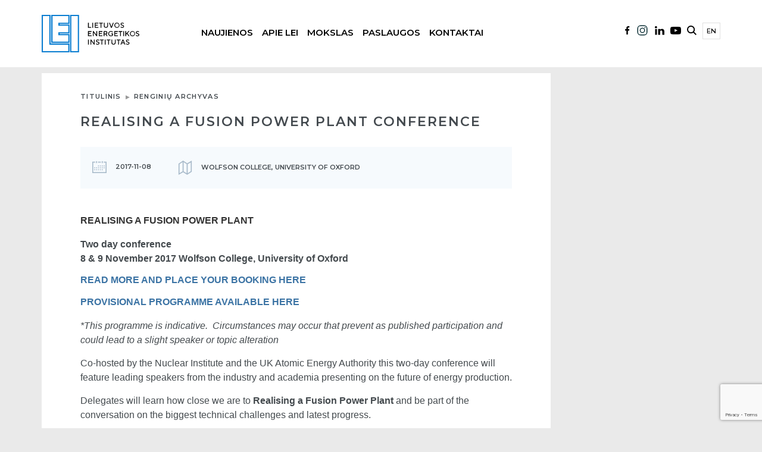

--- FILE ---
content_type: text/html; charset=UTF-8
request_url: https://www.lei.lt/renginiai/realising-a-fusion-power-plant/
body_size: 57084
content:
<!doctype html>
<html class="no-js" lang="lt-LT">

<head>
    <meta charset="utf-8" />
    <meta http-equiv="Content-Type" content="text/html; charset=UTF-8" />
    <meta name="viewport" content="width=device-width, initial-scale=1.0" />
    <script>
        (function(H) {
            H.className = H.className.replace(/\bno-js\b/, 'js')
        })(document.documentElement)
    </script>
    <title>Realising a Fusion Power Plant Conference &#8211; Lietuvos energetikos institutas</title>
<meta name='robots' content='max-image-preview:large' />
	<style>img:is([sizes="auto" i], [sizes^="auto," i]) { contain-intrinsic-size: 3000px 1500px }</style>
	<link rel="alternate" href="https://www.lei.lt/renginiai/realising-a-fusion-power-plant/" hreflang="lt" />
<link rel="alternate" href="https://www.lei.lt/en/renginiai/realising-a-fusion-power-plant-en/" hreflang="en" />
<link rel='dns-prefetch' href='//ajax.googleapis.com' />
<link rel='dns-prefetch' href='//maxcdn.bootstrapcdn.com' />
<link rel='dns-prefetch' href='//fonts.googleapis.com' />
<link rel='stylesheet' id='wp-block-library-css' href='https://www.lei.lt/wp-includes/css/dist/block-library/style.min.css?ver=87c07577704fb6c8e5a97b73d3f13dab' type='text/css' media='all' />
<style id='classic-theme-styles-inline-css' type='text/css'>
/*! This file is auto-generated */
.wp-block-button__link{color:#fff;background-color:#32373c;border-radius:9999px;box-shadow:none;text-decoration:none;padding:calc(.667em + 2px) calc(1.333em + 2px);font-size:1.125em}.wp-block-file__button{background:#32373c;color:#fff;text-decoration:none}
</style>
<style id='global-styles-inline-css' type='text/css'>
:root{--wp--preset--aspect-ratio--square: 1;--wp--preset--aspect-ratio--4-3: 4/3;--wp--preset--aspect-ratio--3-4: 3/4;--wp--preset--aspect-ratio--3-2: 3/2;--wp--preset--aspect-ratio--2-3: 2/3;--wp--preset--aspect-ratio--16-9: 16/9;--wp--preset--aspect-ratio--9-16: 9/16;--wp--preset--color--black: #000000;--wp--preset--color--cyan-bluish-gray: #abb8c3;--wp--preset--color--white: #ffffff;--wp--preset--color--pale-pink: #f78da7;--wp--preset--color--vivid-red: #cf2e2e;--wp--preset--color--luminous-vivid-orange: #ff6900;--wp--preset--color--luminous-vivid-amber: #fcb900;--wp--preset--color--light-green-cyan: #7bdcb5;--wp--preset--color--vivid-green-cyan: #00d084;--wp--preset--color--pale-cyan-blue: #8ed1fc;--wp--preset--color--vivid-cyan-blue: #0693e3;--wp--preset--color--vivid-purple: #9b51e0;--wp--preset--gradient--vivid-cyan-blue-to-vivid-purple: linear-gradient(135deg,rgba(6,147,227,1) 0%,rgb(155,81,224) 100%);--wp--preset--gradient--light-green-cyan-to-vivid-green-cyan: linear-gradient(135deg,rgb(122,220,180) 0%,rgb(0,208,130) 100%);--wp--preset--gradient--luminous-vivid-amber-to-luminous-vivid-orange: linear-gradient(135deg,rgba(252,185,0,1) 0%,rgba(255,105,0,1) 100%);--wp--preset--gradient--luminous-vivid-orange-to-vivid-red: linear-gradient(135deg,rgba(255,105,0,1) 0%,rgb(207,46,46) 100%);--wp--preset--gradient--very-light-gray-to-cyan-bluish-gray: linear-gradient(135deg,rgb(238,238,238) 0%,rgb(169,184,195) 100%);--wp--preset--gradient--cool-to-warm-spectrum: linear-gradient(135deg,rgb(74,234,220) 0%,rgb(151,120,209) 20%,rgb(207,42,186) 40%,rgb(238,44,130) 60%,rgb(251,105,98) 80%,rgb(254,248,76) 100%);--wp--preset--gradient--blush-light-purple: linear-gradient(135deg,rgb(255,206,236) 0%,rgb(152,150,240) 100%);--wp--preset--gradient--blush-bordeaux: linear-gradient(135deg,rgb(254,205,165) 0%,rgb(254,45,45) 50%,rgb(107,0,62) 100%);--wp--preset--gradient--luminous-dusk: linear-gradient(135deg,rgb(255,203,112) 0%,rgb(199,81,192) 50%,rgb(65,88,208) 100%);--wp--preset--gradient--pale-ocean: linear-gradient(135deg,rgb(255,245,203) 0%,rgb(182,227,212) 50%,rgb(51,167,181) 100%);--wp--preset--gradient--electric-grass: linear-gradient(135deg,rgb(202,248,128) 0%,rgb(113,206,126) 100%);--wp--preset--gradient--midnight: linear-gradient(135deg,rgb(2,3,129) 0%,rgb(40,116,252) 100%);--wp--preset--font-size--small: 13px;--wp--preset--font-size--medium: 20px;--wp--preset--font-size--large: 36px;--wp--preset--font-size--x-large: 42px;--wp--preset--spacing--20: 0.44rem;--wp--preset--spacing--30: 0.67rem;--wp--preset--spacing--40: 1rem;--wp--preset--spacing--50: 1.5rem;--wp--preset--spacing--60: 2.25rem;--wp--preset--spacing--70: 3.38rem;--wp--preset--spacing--80: 5.06rem;--wp--preset--shadow--natural: 6px 6px 9px rgba(0, 0, 0, 0.2);--wp--preset--shadow--deep: 12px 12px 50px rgba(0, 0, 0, 0.4);--wp--preset--shadow--sharp: 6px 6px 0px rgba(0, 0, 0, 0.2);--wp--preset--shadow--outlined: 6px 6px 0px -3px rgba(255, 255, 255, 1), 6px 6px rgba(0, 0, 0, 1);--wp--preset--shadow--crisp: 6px 6px 0px rgba(0, 0, 0, 1);}:where(.is-layout-flex){gap: 0.5em;}:where(.is-layout-grid){gap: 0.5em;}body .is-layout-flex{display: flex;}.is-layout-flex{flex-wrap: wrap;align-items: center;}.is-layout-flex > :is(*, div){margin: 0;}body .is-layout-grid{display: grid;}.is-layout-grid > :is(*, div){margin: 0;}:where(.wp-block-columns.is-layout-flex){gap: 2em;}:where(.wp-block-columns.is-layout-grid){gap: 2em;}:where(.wp-block-post-template.is-layout-flex){gap: 1.25em;}:where(.wp-block-post-template.is-layout-grid){gap: 1.25em;}.has-black-color{color: var(--wp--preset--color--black) !important;}.has-cyan-bluish-gray-color{color: var(--wp--preset--color--cyan-bluish-gray) !important;}.has-white-color{color: var(--wp--preset--color--white) !important;}.has-pale-pink-color{color: var(--wp--preset--color--pale-pink) !important;}.has-vivid-red-color{color: var(--wp--preset--color--vivid-red) !important;}.has-luminous-vivid-orange-color{color: var(--wp--preset--color--luminous-vivid-orange) !important;}.has-luminous-vivid-amber-color{color: var(--wp--preset--color--luminous-vivid-amber) !important;}.has-light-green-cyan-color{color: var(--wp--preset--color--light-green-cyan) !important;}.has-vivid-green-cyan-color{color: var(--wp--preset--color--vivid-green-cyan) !important;}.has-pale-cyan-blue-color{color: var(--wp--preset--color--pale-cyan-blue) !important;}.has-vivid-cyan-blue-color{color: var(--wp--preset--color--vivid-cyan-blue) !important;}.has-vivid-purple-color{color: var(--wp--preset--color--vivid-purple) !important;}.has-black-background-color{background-color: var(--wp--preset--color--black) !important;}.has-cyan-bluish-gray-background-color{background-color: var(--wp--preset--color--cyan-bluish-gray) !important;}.has-white-background-color{background-color: var(--wp--preset--color--white) !important;}.has-pale-pink-background-color{background-color: var(--wp--preset--color--pale-pink) !important;}.has-vivid-red-background-color{background-color: var(--wp--preset--color--vivid-red) !important;}.has-luminous-vivid-orange-background-color{background-color: var(--wp--preset--color--luminous-vivid-orange) !important;}.has-luminous-vivid-amber-background-color{background-color: var(--wp--preset--color--luminous-vivid-amber) !important;}.has-light-green-cyan-background-color{background-color: var(--wp--preset--color--light-green-cyan) !important;}.has-vivid-green-cyan-background-color{background-color: var(--wp--preset--color--vivid-green-cyan) !important;}.has-pale-cyan-blue-background-color{background-color: var(--wp--preset--color--pale-cyan-blue) !important;}.has-vivid-cyan-blue-background-color{background-color: var(--wp--preset--color--vivid-cyan-blue) !important;}.has-vivid-purple-background-color{background-color: var(--wp--preset--color--vivid-purple) !important;}.has-black-border-color{border-color: var(--wp--preset--color--black) !important;}.has-cyan-bluish-gray-border-color{border-color: var(--wp--preset--color--cyan-bluish-gray) !important;}.has-white-border-color{border-color: var(--wp--preset--color--white) !important;}.has-pale-pink-border-color{border-color: var(--wp--preset--color--pale-pink) !important;}.has-vivid-red-border-color{border-color: var(--wp--preset--color--vivid-red) !important;}.has-luminous-vivid-orange-border-color{border-color: var(--wp--preset--color--luminous-vivid-orange) !important;}.has-luminous-vivid-amber-border-color{border-color: var(--wp--preset--color--luminous-vivid-amber) !important;}.has-light-green-cyan-border-color{border-color: var(--wp--preset--color--light-green-cyan) !important;}.has-vivid-green-cyan-border-color{border-color: var(--wp--preset--color--vivid-green-cyan) !important;}.has-pale-cyan-blue-border-color{border-color: var(--wp--preset--color--pale-cyan-blue) !important;}.has-vivid-cyan-blue-border-color{border-color: var(--wp--preset--color--vivid-cyan-blue) !important;}.has-vivid-purple-border-color{border-color: var(--wp--preset--color--vivid-purple) !important;}.has-vivid-cyan-blue-to-vivid-purple-gradient-background{background: var(--wp--preset--gradient--vivid-cyan-blue-to-vivid-purple) !important;}.has-light-green-cyan-to-vivid-green-cyan-gradient-background{background: var(--wp--preset--gradient--light-green-cyan-to-vivid-green-cyan) !important;}.has-luminous-vivid-amber-to-luminous-vivid-orange-gradient-background{background: var(--wp--preset--gradient--luminous-vivid-amber-to-luminous-vivid-orange) !important;}.has-luminous-vivid-orange-to-vivid-red-gradient-background{background: var(--wp--preset--gradient--luminous-vivid-orange-to-vivid-red) !important;}.has-very-light-gray-to-cyan-bluish-gray-gradient-background{background: var(--wp--preset--gradient--very-light-gray-to-cyan-bluish-gray) !important;}.has-cool-to-warm-spectrum-gradient-background{background: var(--wp--preset--gradient--cool-to-warm-spectrum) !important;}.has-blush-light-purple-gradient-background{background: var(--wp--preset--gradient--blush-light-purple) !important;}.has-blush-bordeaux-gradient-background{background: var(--wp--preset--gradient--blush-bordeaux) !important;}.has-luminous-dusk-gradient-background{background: var(--wp--preset--gradient--luminous-dusk) !important;}.has-pale-ocean-gradient-background{background: var(--wp--preset--gradient--pale-ocean) !important;}.has-electric-grass-gradient-background{background: var(--wp--preset--gradient--electric-grass) !important;}.has-midnight-gradient-background{background: var(--wp--preset--gradient--midnight) !important;}.has-small-font-size{font-size: var(--wp--preset--font-size--small) !important;}.has-medium-font-size{font-size: var(--wp--preset--font-size--medium) !important;}.has-large-font-size{font-size: var(--wp--preset--font-size--large) !important;}.has-x-large-font-size{font-size: var(--wp--preset--font-size--x-large) !important;}
:where(.wp-block-post-template.is-layout-flex){gap: 1.25em;}:where(.wp-block-post-template.is-layout-grid){gap: 1.25em;}
:where(.wp-block-columns.is-layout-flex){gap: 2em;}:where(.wp-block-columns.is-layout-grid){gap: 2em;}
:root :where(.wp-block-pullquote){font-size: 1.5em;line-height: 1.6;}
</style>
<link rel='stylesheet' id='contact-form-7-css' href='https://www.lei.lt/wp-content/plugins/contact-form-7/includes/css/styles.css?ver=6.1.1' type='text/css' media='all' />
<link rel='stylesheet' id='flipclock-css' href='https://www.lei.lt/wp-content/plugins/wp-flipclock/inc/css/flipclock.css?ver=87c07577704fb6c8e5a97b73d3f13dab' type='text/css' media='all' />
<link rel='stylesheet' id='flipclock-added-css' href='https://www.lei.lt/wp-content/plugins/wp-flipclock/inc/css/added.css?ver=87c07577704fb6c8e5a97b73d3f13dab' type='text/css' media='all' />
<link rel='stylesheet' id='lei-fonts-css' href='https://fonts.googleapis.com/css?family=Roboto&#038;subset=latin,latin-ext' type='text/css' media='all' />
<link rel='stylesheet' id='slick-css' href='https://www.lei.lt/wp-content/themes/lei/js/vendor/slick/slick.css?ver=87c07577704fb6c8e5a97b73d3f13dab' type='text/css' media='all' />
<link rel='stylesheet' id='bootstrap-css' href='https://maxcdn.bootstrapcdn.com/bootstrap/3.3.7/css/bootstrap.min.css?ver=3.3.7' type='text/css' media='all' />
<link rel='stylesheet' id='fancybox-css' href='https://www.lei.lt/wp-content/themes/lei/js/vendor/fancybox/jquery.fancybox.css?ver=87c07577704fb6c8e5a97b73d3f13dab' type='text/css' media='all' />
<link rel='stylesheet' id='select2-css' href='https://www.lei.lt/wp-content/themes/lei/js/vendor/select2/select2.min.css?ver=87c07577704fb6c8e5a97b73d3f13dab' type='text/css' media='all' />
<link rel='stylesheet' id='jquery-ui-css' href='https://ajax.googleapis.com/ajax/libs/jqueryui/1.12.1/themes/base/jquery-ui.min.css?ver=87c07577704fb6c8e5a97b73d3f13dab' type='text/css' media='all' />
<link rel='stylesheet' id='lei-style-css' href='https://www.lei.lt/wp-content/themes/lei/css/style.css?ver=87c07577704fb6c8e5a97b73d3f13dab' type='text/css' media='all' />
<link rel='stylesheet' id='lei-style-custom-css' href='https://www.lei.lt/wp-content/themes/lei/css/custom.css?ver=0.11375537522' type='text/css' media='all' />
<link rel='stylesheet' id='new-style-custom-css' href='https://www.lei.lt/wp-content/themes/lei/css/new-custom.css?ver=0.1156246293' type='text/css' media='all' />
<script type="text/javascript" src="//ajax.googleapis.com/ajax/libs/jquery/1.12.4/jquery.min.js?ver=1.12.4" id="jquery-js"></script>
<script type="text/javascript" src="https://www.lei.lt/wp-content/plugins/wp-flipclock/inc/js/flipclock.min.js?ver=0.5.5" id="flipclock-js"></script>
<link rel="https://api.w.org/" href="https://www.lei.lt/wp-json/" /><link rel="canonical" href="https://www.lei.lt/renginiai/realising-a-fusion-power-plant/" />
<link rel="alternate" title="oEmbed (JSON)" type="application/json+oembed" href="https://www.lei.lt/wp-json/oembed/1.0/embed?url=https%3A%2F%2Fwww.lei.lt%2Frenginiai%2Frealising-a-fusion-power-plant%2F" />
<link rel="alternate" title="oEmbed (XML)" type="text/xml+oembed" href="https://www.lei.lt/wp-json/oembed/1.0/embed?url=https%3A%2F%2Fwww.lei.lt%2Frenginiai%2Frealising-a-fusion-power-plant%2F&#038;format=xml" />
<script type="text/javascript">
(function(url){
	if(/(?:Chrome\/26\.0\.1410\.63 Safari\/537\.31|WordfenceTestMonBot)/.test(navigator.userAgent)){ return; }
	var addEvent = function(evt, handler) {
		if (window.addEventListener) {
			document.addEventListener(evt, handler, false);
		} else if (window.attachEvent) {
			document.attachEvent('on' + evt, handler);
		}
	};
	var removeEvent = function(evt, handler) {
		if (window.removeEventListener) {
			document.removeEventListener(evt, handler, false);
		} else if (window.detachEvent) {
			document.detachEvent('on' + evt, handler);
		}
	};
	var evts = 'contextmenu dblclick drag dragend dragenter dragleave dragover dragstart drop keydown keypress keyup mousedown mousemove mouseout mouseover mouseup mousewheel scroll'.split(' ');
	var logHuman = function() {
		if (window.wfLogHumanRan) { return; }
		window.wfLogHumanRan = true;
		var wfscr = document.createElement('script');
		wfscr.type = 'text/javascript';
		wfscr.async = true;
		wfscr.src = url + '&r=' + Math.random();
		(document.getElementsByTagName('head')[0]||document.getElementsByTagName('body')[0]).appendChild(wfscr);
		for (var i = 0; i < evts.length; i++) {
			removeEvent(evts[i], logHuman);
		}
	};
	for (var i = 0; i < evts.length; i++) {
		addEvent(evts[i], logHuman);
	}
})('//www.lei.lt/?wordfence_lh=1&hid=0F7E20C011A2A16DE2F6A14E2F73935D');
</script>    <!--        new font-->
    <link rel="preconnect" href="https://fonts.googleapis.com">
    <link rel="preconnect" href="https://fonts.gstatic.com" crossorigin>
    <link href="https://fonts.googleapis.com/css2?family=Montserrat:wght@300;400;500;600&display=swap" rel="stylesheet">
<!-- Google tag (gtag.js) -->
<script async src="https://www.googletagmanager.com/gtag/js?id=G-MLSJGKBK2E"></script>
<script>
  window.dataLayer = window.dataLayer || [];
  function gtag(){dataLayer.push(arguments);}
  gtag('js', new Date());

  gtag('config', 'G-MLSJGKBK2E');
</script>
	<!-- Start cookieyes banner -->
	<script id="cookieyes" type="text/javascript" src="https://cdn-cookieyes.com/client_data/792690c479978d39ff99f77e/script.js"></script>
	<!-- End cookieyes banner -->
</head>

<body data-rsssl=1 class="wp-singular event-template-default single single-event postid-1830 wp-theme-lei inner">


    <div id="fb-root"></div>
    <script>
        (function(d, s, id) {
            var js, fjs = d.getElementsByTagName(s)[0];
            if (d.getElementById(id))
                return;
            js = d.createElement(s);
            js.async = true;
            js.id = id;
            js.src = "//connect.facebook.net/lt_LT/sdk.js#xfbml=1&version=v2.0";
            fjs.parentNode.insertBefore(js, fjs);
        }(document, 'script', 'facebook-jssdk'));
    </script>

    <script>
        ! function(d, s, id) {
            var js, fjs = d.getElementsByTagName(s)[0],
                p = /^http:/.test(d.location) ? 'http' : 'https';
            if (!d.getElementById(id)) {
                js = d.createElement(s);
                js.id = id;
                js.src = p + '://platform.twitter.com/widgets.js';
                fjs.parentNode.insertBefore(js, fjs);
            }
        }(document, 'script', 'twitter-wjs');
    </script>

    <header>

        <!--            NEW BLOCK-->
                <!--            NEW BLOCK-->
        <div class="new-menu-block">
            <div class="container">
                <div class="row">
                    <div class="col-md-12">
                        <div class="logo-new float-all">
                           
                                <a href="https://www.lei.lt/" title="Lietuvos energetikos institutas">
                                    <img src="https://www.lei.lt/wp-content/themes/lei/img/lei-lt-logo.svg" alt="logo" />
                                </a> 
                        </div>
                        <div class="social-menu-new float-all mobile-social">
                            <ul>
                               <li class="facebook">
                                    <a href="https://www.facebook.com/lietuvos.energetikos.institutas/">
                                           <img src="https://www.lei.lt/wp-content/themes/lei/img/facebook-lei.svg" alt="">
                                       </a>

                                </li>
                                 <li class="instagram">
                                    <a href="https://www.instagram.com/energetikosinstitutas/">
                                           <img src="https://www.lei.lt/wp-content/themes/lei/img/instagram-lei.svg" alt="">
                                       </a>

                                </li>
                                <li class="linkedin">
                                    <a href="https://www.linkedin.com/company/lithuanian-energy-institute">
                                           <img src="https://www.lei.lt/wp-content/themes/lei/img/linkedin-lei.svg" alt="">
                                       </a>

                                </li>
                                <li class="youtube">
                                    <a href="https://www.youtube.com/channel/UCPS0K0qTWiMlIqSEjxbgjVA">
                                           <img src="https://www.lei.lt/wp-content/themes/lei/img/youtube-lei.svg" alt="">
                                       </a>

                                </li>
                            </ul>
                        </div>
                        
                        <div class="mobile-new-view">
                            
                        
                            <div class="mobile-bars">
                                <div class="mobile-bars-1  mobile-bar"></div>
                                <div class="mobile-bars-2  mobile-bar"></div>
                                <div class="mobile-bars-3  mobile-bar"></div>
                            </div>
                            	<li class="lang-item lang-item-5 lang-item-en lang-item-first"><a  lang="en-GB" hreflang="en-GB" href="https://www.lei.lt/en/renginiai/realising-a-fusion-power-plant-en/">en</a></li>
                        </div>
                        
                        <div class="mobile-search-container">
                           
                                            <div class=" new-search-menu">
                                                <form method="get" action="https://www.lei.lt/">
    
                                                           <input type="text" name="s" placeholder="Paieškos frazė" />
                                                            <input type="submit" value="Ieškoti" />					
       
                                                </form>
                                            </div>                        </div>
                        
                        <div class="menu-new float-all">
                            <ul class=""><li class="dropdown mega-dropdown"><a href="https://www.lei.lt/visos-naujienos/">Naujienos</a>
<ul class="dropdown-menu mega-dropdown-menu">
	<li><a href="https://www.lei.lt/visos-naujienos/">Visos naujienos</a></li>
	<li><a href="https://www.lei.lt/visi-renginiai/">Visi renginiai</a></li>
	<li><a href="https://www.lei.lt/renginiu-archyvas/">Renginių archyvas</a></li>
	<li><a href="#empty_spacer">&#8211;Skirtukas&#8211;</a></li>
	<li><a href="https://www.lei.lt/skelbimai/">Skelbimai</a></li>
	<li><a href="https://www.lei.lt/naujienlaiskis/">Naujienlaiškis</a></li>
	<li><a href="https://www.lei.lt/leidiniai/">Leidiniai</a></li>
</ul>
</li>
<li class="dropdown mega-dropdown"><a href="https://www.lei.lt/apie-lei/">Apie LEI</a>
<ul class="dropdown-menu mega-dropdown-menu">
	<li><a href="https://www.lei.lt/apie-lei/">Apie LEI</a></li>
	<li><a href="https://www.lei.lt/apie-lei/struktura/">Valdymas ir struktūra</a></li>
	<li><a href="#empty_spacer">&#8211;Skirtukas&#8211;</a></li>
	<li><a href="https://www.lei.lt/apie-lei/veiklos-dokumentai/">Veiklos dokumentai</a></li>
	<li><a href="https://www.lei.lt/apie-lei/viesieji-pirkimai/">Viešieji pirkimai</a></li>
	<li><a href="https://www.lei.lt/asmens-duomenu-apsauga/">Asmens duomenų apsauga</a></li>
	<li><a href="#empty_spacer">&#8211;Skirtukas&#8211;</a></li>
	<li><a href="https://www.lei.lt/sertifikatai/">Sertifikatai</a></li>
	<li><a href="https://www.lei.lt/apie-lei/naryste/">Narystė</a></li>
	<li><a href="https://www.lei.lt/apie-lei/reprezentacine-atributika/">Reprezentacinė atributika</a></li>
</ul>
</li>
<li class="dropdown mega-dropdown"><a>Mokslas</a>
<ul class="dropdown-menu mega-dropdown-menu">
	<li><a href="https://www.lei.lt/padaliniai/">Mokslo padaliniai</a></li>
	<li><a href="https://www.lei.lt/publikacijos/">Mokslinės publikacijos</a></li>
	<li><a href="https://www.lei.lt/moksliniai-tyrimai/projektai/">Projektai</a></li>
	<li><a href="#empty_spacer">&#8211;Skirtukas&#8211;</a></li>
	<li><a href="https://www.lei.lt/doktorantura/">Doktorantūra</a></li>
	<li><a href="https://www.lei.lt/karjera/">Karjera</a></li>
	<li><a href="https://www.lei.lt/ilgalaikes-institucines-mtep-programos/">Ilgalaikės institucinės MTEP programos</a></li>
	<li><a href="https://www.lei.lt/patentai/">Patentai</a></li>
	<li><a href="https://www.lei.lt/leidiniai/">Leidiniai</a></li>
	<li><a href="https://www.lei.lt/kvietimai-projektams/">Kvietimai projektams</a></li>
</ul>
</li>
<li class="dropdown mega-dropdown"><a>Paslaugos</a>
<ul class="dropdown-menu mega-dropdown-menu">
	<li><a href="http://apc.lei.lt">Nacionalinis Atviros Prieigos Centras</a></li>
	<li><a href="https://www.lei.lt/paslaugos/paslaugu-ir-irangos-katalogas/">Paslaugų ir įrangos katalogas</a></li>
	<li><a href="#empty_spacer">&#8211;Skirtukas&#8211;</a></li>
	<li><a href="https://www.lei.lt/paslaugos/atitikties-ivertinimas/">Matavimo priemonių ir šildymo prietaisų atitikties įvertinimas</a></li>
	<li><a href="https://www.lei.lt/e-dih/">Skaitmenizacijos konsultacijos verslui (E-DIH.LT)</a></li>
</ul>
</li>
<li class="dropdown mega-dropdown"><a>Kontaktai</a>
<ul class="dropdown-menu mega-dropdown-menu">
	<li><a href="https://www.lei.lt/kontaktai/instituto-rekvizitai/">Instituto rekvizitai</a></li>
	<li><a href="https://www.lei.lt/kontaktai/darbuotojai/">Darbuotojai</a></li>
	<li><a href="#empty_spacer">&#8211;Skirtukas&#8211;</a></li>
	<li><a href="https://www.lei.lt/korupcijos-prevencija/">Korupcijos prevencija</a></li>
	<li><a href="https://www.lei.lt/praneseju-apsauga/">Pranešėjų apsauga</a></li>
</ul>
</li>
</ul><!--
-->
                        </div>
                        <div class="social-menu-new float-all desktop-social">
                            <ul>
                              	<li class="lang-item lang-item-5 lang-item-en lang-item-first"><a  lang="en-GB" hreflang="en-GB" href="https://www.lei.lt/en/renginiai/realising-a-fusion-power-plant-en/">en</a></li>
<!--
                                <li class="language">
                                    <a href="#">EN</a>
                                </li>
-->
                                <li class="search-new">
                                    <a href="#">
                                           <img src="https://www.lei.lt/wp-content/themes/lei/img/search-lei.svg" alt="">
                                       </a>

                                </li>
                                <li class="youtube">
                                    <a href="https://www.youtube.com/channel/UCPS0K0qTWiMlIqSEjxbgjVA">
                                           <img src="https://www.lei.lt/wp-content/themes/lei/img/youtube-lei.svg" alt="">
                                       </a>

                                </li>
                                <li class="linkedin">
                                    <a href="https://www.linkedin.com/company/lithuanian-energy-institute">
                                           <img src="https://www.lei.lt/wp-content/themes/lei/img/linkedin-lei.svg" alt="">
                                       </a>

                                </li>
                                 <li class="facebook">
                                    <a href="https://www.instagram.com/energetikosinstitutas/">
                                           <img src="https://www.lei.lt/wp-content/themes/lei/img/instagram-lei.svg" alt="">
                                       </a>

                                </li>
                                <li class="facebook">
                                    <a href="https://www.facebook.com/lietuvos.energetikos.institutas/">
                                           <img src="https://www.lei.lt/wp-content/themes/lei/img/facebook-lei.svg" alt="">
                                       </a>

                                </li>




                            </ul>
                        </div>
                                                
                    </div>

                </div>
            </div>
        </div>        <div class="fixed-menu-new">
                    <!--            NEW BLOCK-->
        <div class="new-menu-block">
            <div class="container">
                <div class="row">
                    <div class="col-md-12">
                        <div class="logo-new float-all">
                           
                                <a href="https://www.lei.lt/" title="Lietuvos energetikos institutas">
                                    <img src="https://www.lei.lt/wp-content/themes/lei/img/lei-lt-logo.svg" alt="logo" />
                                </a> 
                        </div>
                        <div class="social-menu-new float-all mobile-social">
                            <ul>
                               <li class="facebook">
                                    <a href="https://www.facebook.com/lietuvos.energetikos.institutas/">
                                           <img src="https://www.lei.lt/wp-content/themes/lei/img/facebook-lei.svg" alt="">
                                       </a>

                                </li>
                                 <li class="instagram">
                                    <a href="https://www.instagram.com/energetikosinstitutas/">
                                           <img src="https://www.lei.lt/wp-content/themes/lei/img/instagram-lei.svg" alt="">
                                       </a>

                                </li>
                                <li class="linkedin">
                                    <a href="https://www.linkedin.com/company/lithuanian-energy-institute">
                                           <img src="https://www.lei.lt/wp-content/themes/lei/img/linkedin-lei.svg" alt="">
                                       </a>

                                </li>
                                <li class="youtube">
                                    <a href="https://www.youtube.com/channel/UCPS0K0qTWiMlIqSEjxbgjVA">
                                           <img src="https://www.lei.lt/wp-content/themes/lei/img/youtube-lei.svg" alt="">
                                       </a>

                                </li>
                            </ul>
                        </div>
                        
                        <div class="mobile-new-view">
                            
                        
                            <div class="mobile-bars">
                                <div class="mobile-bars-1  mobile-bar"></div>
                                <div class="mobile-bars-2  mobile-bar"></div>
                                <div class="mobile-bars-3  mobile-bar"></div>
                            </div>
                            	<li class="lang-item lang-item-5 lang-item-en lang-item-first"><a  lang="en-GB" hreflang="en-GB" href="https://www.lei.lt/en/renginiai/realising-a-fusion-power-plant-en/">en</a></li>
                        </div>
                        
                        <div class="mobile-search-container">
                           
                                            <div class=" new-search-menu">
                                                <form method="get" action="https://www.lei.lt/">
    
                                                           <input type="text" name="s" placeholder="Paieškos frazė" />
                                                            <input type="submit" value="Ieškoti" />					
       
                                                </form>
                                            </div>                        </div>
                        
                        <div class="menu-new float-all">
                            <ul class=""><li class="dropdown mega-dropdown"><a href="https://www.lei.lt/visos-naujienos/">Naujienos</a>
<ul class="dropdown-menu mega-dropdown-menu">
	<li><a href="https://www.lei.lt/visos-naujienos/">Visos naujienos</a></li>
	<li><a href="https://www.lei.lt/visi-renginiai/">Visi renginiai</a></li>
	<li><a href="https://www.lei.lt/renginiu-archyvas/">Renginių archyvas</a></li>
	<li><a href="#empty_spacer">&#8211;Skirtukas&#8211;</a></li>
	<li><a href="https://www.lei.lt/skelbimai/">Skelbimai</a></li>
	<li><a href="https://www.lei.lt/naujienlaiskis/">Naujienlaiškis</a></li>
	<li><a href="https://www.lei.lt/leidiniai/">Leidiniai</a></li>
</ul>
</li>
<li class="dropdown mega-dropdown"><a href="https://www.lei.lt/apie-lei/">Apie LEI</a>
<ul class="dropdown-menu mega-dropdown-menu">
	<li><a href="https://www.lei.lt/apie-lei/">Apie LEI</a></li>
	<li><a href="https://www.lei.lt/apie-lei/struktura/">Valdymas ir struktūra</a></li>
	<li><a href="#empty_spacer">&#8211;Skirtukas&#8211;</a></li>
	<li><a href="https://www.lei.lt/apie-lei/veiklos-dokumentai/">Veiklos dokumentai</a></li>
	<li><a href="https://www.lei.lt/apie-lei/viesieji-pirkimai/">Viešieji pirkimai</a></li>
	<li><a href="https://www.lei.lt/asmens-duomenu-apsauga/">Asmens duomenų apsauga</a></li>
	<li><a href="#empty_spacer">&#8211;Skirtukas&#8211;</a></li>
	<li><a href="https://www.lei.lt/sertifikatai/">Sertifikatai</a></li>
	<li><a href="https://www.lei.lt/apie-lei/naryste/">Narystė</a></li>
	<li><a href="https://www.lei.lt/apie-lei/reprezentacine-atributika/">Reprezentacinė atributika</a></li>
</ul>
</li>
<li class="dropdown mega-dropdown"><a>Mokslas</a>
<ul class="dropdown-menu mega-dropdown-menu">
	<li><a href="https://www.lei.lt/padaliniai/">Mokslo padaliniai</a></li>
	<li><a href="https://www.lei.lt/publikacijos/">Mokslinės publikacijos</a></li>
	<li><a href="https://www.lei.lt/moksliniai-tyrimai/projektai/">Projektai</a></li>
	<li><a href="#empty_spacer">&#8211;Skirtukas&#8211;</a></li>
	<li><a href="https://www.lei.lt/doktorantura/">Doktorantūra</a></li>
	<li><a href="https://www.lei.lt/karjera/">Karjera</a></li>
	<li><a href="https://www.lei.lt/ilgalaikes-institucines-mtep-programos/">Ilgalaikės institucinės MTEP programos</a></li>
	<li><a href="https://www.lei.lt/patentai/">Patentai</a></li>
	<li><a href="https://www.lei.lt/leidiniai/">Leidiniai</a></li>
	<li><a href="https://www.lei.lt/kvietimai-projektams/">Kvietimai projektams</a></li>
</ul>
</li>
<li class="dropdown mega-dropdown"><a>Paslaugos</a>
<ul class="dropdown-menu mega-dropdown-menu">
	<li><a href="http://apc.lei.lt">Nacionalinis Atviros Prieigos Centras</a></li>
	<li><a href="https://www.lei.lt/paslaugos/paslaugu-ir-irangos-katalogas/">Paslaugų ir įrangos katalogas</a></li>
	<li><a href="#empty_spacer">&#8211;Skirtukas&#8211;</a></li>
	<li><a href="https://www.lei.lt/paslaugos/atitikties-ivertinimas/">Matavimo priemonių ir šildymo prietaisų atitikties įvertinimas</a></li>
	<li><a href="https://www.lei.lt/e-dih/">Skaitmenizacijos konsultacijos verslui (E-DIH.LT)</a></li>
</ul>
</li>
<li class="dropdown mega-dropdown"><a>Kontaktai</a>
<ul class="dropdown-menu mega-dropdown-menu">
	<li><a href="https://www.lei.lt/kontaktai/instituto-rekvizitai/">Instituto rekvizitai</a></li>
	<li><a href="https://www.lei.lt/kontaktai/darbuotojai/">Darbuotojai</a></li>
	<li><a href="#empty_spacer">&#8211;Skirtukas&#8211;</a></li>
	<li><a href="https://www.lei.lt/korupcijos-prevencija/">Korupcijos prevencija</a></li>
	<li><a href="https://www.lei.lt/praneseju-apsauga/">Pranešėjų apsauga</a></li>
</ul>
</li>
</ul><!--
-->
                        </div>
                        <div class="social-menu-new float-all desktop-social">
                            <ul>
                              	<li class="lang-item lang-item-5 lang-item-en lang-item-first"><a  lang="en-GB" hreflang="en-GB" href="https://www.lei.lt/en/renginiai/realising-a-fusion-power-plant-en/">en</a></li>
<!--
                                <li class="language">
                                    <a href="#">EN</a>
                                </li>
-->
                                <li class="search-new">
                                    <a href="#">
                                           <img src="https://www.lei.lt/wp-content/themes/lei/img/search-lei.svg" alt="">
                                       </a>

                                </li>
                                <li class="youtube">
                                    <a href="https://www.youtube.com/channel/UCPS0K0qTWiMlIqSEjxbgjVA">
                                           <img src="https://www.lei.lt/wp-content/themes/lei/img/youtube-lei.svg" alt="">
                                       </a>

                                </li>
                                <li class="linkedin">
                                    <a href="https://www.linkedin.com/company/lithuanian-energy-institute">
                                           <img src="https://www.lei.lt/wp-content/themes/lei/img/linkedin-lei.svg" alt="">
                                       </a>

                                </li>
                                 <li class="facebook">
                                    <a href="https://www.instagram.com/energetikosinstitutas/">
                                           <img src="https://www.lei.lt/wp-content/themes/lei/img/instagram-lei.svg" alt="">
                                       </a>

                                </li>
                                <li class="facebook">
                                    <a href="https://www.facebook.com/lietuvos.energetikos.institutas/">
                                           <img src="https://www.lei.lt/wp-content/themes/lei/img/facebook-lei.svg" alt="">
                                       </a>

                                </li>




                            </ul>
                        </div>
                                                
                    </div>

                </div>
            </div>
        </div>        </div>
        
        <div class="new-screen-search-block">
           <div class="new-screen-search-block-in">
               <div class="container">
                <div class="row">
                    <div class="col-lg-12">
                        
                                            <div class=" new-search-menu">
                                                <form method="get" action="https://www.lei.lt/">
    
                                                           <input type="text" name="s" placeholder="Paieškos frazė" />
                                                            <input type="submit" value="Ieškoti" />					
       
                                                </form>
                                            </div>                    </div>
                </div>
                <div class="cross-close"></div>
            </div>
           </div>
        </div>

        <!--            BLOCK END-->

        <div class="main_header hide-old-header">
                            

        </div>
    </header>

<div class="container" id="page-renginys">
       <div class="content col-md-9"> 
        <div class="breadcrumbs">
            <ul class="nav-breadcrumb"><li><a href="https://www.lei.lt/" title="Titulinis">Titulinis</a></li><li><a href="https://www.lei.lt/renginiu-archyvas/" title="Renginių archyvas">Renginių archyvas</a></li></ul>        </div>
                    <div class="section-header">
                <div class="col-md-12 no-padding-left col-sm-12 col-xs-12">
                    <h1>Realising a Fusion Power Plant Conference</h1>
                </div>
            </div>

            <div class="section-content single-post-content">
                <div class="renginys-date">
                    <div class="renginio-data">
                        <img src="https://www.lei.lt/wp-content/themes/lei/img/calendar-icon.png" alt="Data" />2017-11-08                    </div>
                    <div class="renginio-vieta">
                        <img src="https://www.lei.lt/wp-content/themes/lei/img/map-icon.png" alt="Vieta" />Wolfson College, University of Oxford                    </div>
                </div>


                <div class="larger-content-text">
                    <p></p>
                </div>
<!--
                -->
                <div class="content-text">
                    <div class="module_detail_content">
<h4><strong>Realising a Fusion Power Plant </strong></h4>
<p><strong>Two day conference<br />
</strong><strong>8 &amp; 9 November 2017 Wolfson College, University of Oxford</strong></p>
<h5><strong><a href="http://www.nuclearinst.com/write/MediaUploads/1843_Realising_a_Fusion_Power_Plant_v7-efill_newest.pdf" target="_blank" rel="noopener">Read more and place your booking here</a></strong></h5>
<h5><strong><a href="http://www.nuclearinst.com/write/MediaUploads/fusion_newest_program.pdf" target="_blank" rel="noopener">Provisional programme available here </a><br />
</strong></h5>
<p><em>*This programme is indicative.  Circumstances may occur that prevent as published participation and could lead to a slight speaker or topic alteration</em></p>
<p>Co-hosted by the Nuclear Institute and the UK Atomic Energy Authority this two-day conference will feature leading speakers from the industry and academia presenting on the future of energy production.</p>
<p>Delegates will learn how close we are to <strong>Realising a Fusion Power Plant</strong> and be part of the conversation on the biggest technical challenges and latest progress.</p>
<p>Speakers from the fusion research programme, industry and academia will bring you up to date with the latest progress in the biggest technical challenges – heating a gas of fuels to 150 million degrees C; exhausting immense heat loads, devising neutron resistant structural materials and making the whole thing remotely maintainable.</p>
<p>This conference includes an exclusive opportunity to take a technical tour of JET and the UKAEAs new robotics and materials research facilities. Don’t miss the chance to learn about the future of energy production.</p>
<p><img decoding="async" class="alignleft" title="Nuc inst" src="https://www.nuclearinst.com/write/MediaUploads/Nuc_inst.png" alt="Nuc inst" width="123" height="88" /><img decoding="async" class="alignleft" src="https://jobs.theguardian.com/getasset/6efda013-d247-409b-90ec-f9ce2fb3a771/" alt="Image result for uk atomic energy authority" width="238" height="119" /></p>
<div class="clear"></div>
<div class="event_occurrence_list">
<h3></h3>
<h3></h3>
<h3>Upcoming Dates for this event</h3>
<div class="event_occurrence_item">
<ul>
<li><label>Date:</label> Wed 08 Nov 2017</li>
<li><label>Booking Deadline:</label> Wed 01 Nov 2017</li>
<li><label>Venue:</label> Wolfson College, University of Oxford, , Oxford</li>
</ul>
</div>
</div>
</div>
                </div>
            </div>
                </div>
                    


</div> <!-- /.container -->
  <footer class="new-footer">
        <div class="container footer-1">
           <div class="row">
            <div class="col-md-6 footer-name">
             
                                <a href="https://www.lei.lt/" title="Lietuvos energetikos institutas">
                                    <img src="https://www.lei.lt/wp-content/themes/lei/img/lei-lt-logo.svg" alt="logo" />
                                </a> 
            </div>
            <div class="col-md-6 footer-address">
            Viešoji įstaiga.<br />Duomenys kaupiami ir saugomi Juridinių asmenų registre, kodas 111955219 | PVM kodas LT119552113<br>
            Breslaujos g. 3, LT-44403 Kaunas,<br>Tel.: <a href="tel:+370 37 401801">+370 37 401801</a><br> el. p. <a class="footer-email" href="mailto:r&#97;&#115;tin&#101;&#64;lei.&#108;&#116;">&#114;&#97;s&#116;ine&#64;l&#101;i.lt</a> 
            </div>
            
            <div id="naujienlaiskis" class="col-md-4 newsletter">
               <h2>
                   Naujienlaiškis                   <div class="newsletter-form">
                    <style>
                        .newsletter-form button{
                            border: 1px solid #cfd9e1;
                            padding: 10px 16px;
                            letter-spacing: 1.3px;
                            -webkit-transition: 0.3s ease all;
                            -moz-transition: 0.3s ease all;
                            transition: 0.3s ease all;
                            float: left; 
                            font-size: 11px;
                            font-family: 'Montserrat', sans-serif;
                            color: #fff;
                            font-weight: bold;
                            text-transform: uppercase;
                            background-color: #2d2d2d;
                        }
                        .newsletter-form .label-description p{
                            font-size: 14px;
                            text-transform: none;
                            font-weight: 500;
                            letter-spacing: 0;
                        }
                        .newsletter-form .ml-field-email input{
                            border: 1px solid #cfd9e1;
                            border-radius: 0;
                            box-shadow: none;
                            font-weight: 500;
                            margin-top:10px;
                            color: #2d2d2d;
                        }
                        .newsletter-form .checkbox{
                            margin-top: 5px;
                            margin-bottom: 12px;
                            padding-left: 20px;
                        }
                        .newsletter h2{
                            margin-top:0;
                        }
                        .newsletter .ml-form-successContent{
                            margin-top: 20px;
                            font-weight: 500;
                            letter-spacing: 0;
                            text-transform: none;
                        }
                        @media (max-width: 580px){
                                .newsletter{
                                    margin-top: 30px;
                                }
                        }
                         
                    </style>
                    <div id="mlb2-5310179" class="ml-form-embedContainer ml-subscribe-form ml-subscribe-form-5310179">
                      <div class="ml-form-align-center">
                        <div class="ml-form-embedWrapper embedForm">
                          <div class="ml-form-embedBody ml-form-embedBodyDefault row-form">
                            <div class="ml-form-embedContent" style="">
                            </div>
                            <form class="ml-block-form" action="https://static.mailerlite.com/webforms/submit/k7a6m0" data-code="k7a6m0" method="post" target="_blank">
                              <div class="ml-form-formContent">
                                <div class="ml-form-fieldRow ml-last-item">
                                  <div class="ml-field-group ml-field-email ml-validate-email ml-validate-required">
                                    <input aria-label="email" aria-required="true" type="email" class="form-control" data-inputmask="" name="fields[email]" placeholder="El. paštas" autocomplete="email">
                                  </div>
                                </div>
                              </div>
                              <div class="ml-form-checkboxRow ml-validate-required">
                                <label class="checkbox"> <input type="checkbox"> <div class="label-description"> <p>Sutinku su <a href="https://www.lei.lt/duomenu-privatumo-politika/">privatumo politika</a></p> </div> </label>
                              </div>
                              <input type="hidden" name="ml-submit" value="1">
                              <div class="ml-form-embedSubmit">
                                <button type="submit" class="primary">Prenumeruoti</button>
                                <button disabled="disabled" style="display:none" type="button" class="loading"> <div class="ml-form-embedSubmitLoad"></div> <span class="sr-only">Siunčiama...</span> </button>
                              </div>
                              <input type="hidden" name="anticsrf" value="true">
                            </form>
                          </div>
                          <div class="ml-form-successBody row-success" style="display:none">
                            <div class="ml-form-successContent">
<!--                              <p>Ačiū</p>-->
                              <p>Ačiū, Jūs sėkmingai užsisakėte naujienlaiškį.</p>
                            </div>
                          </div>
                        </div>
                      </div>
                    </div>
                    <script>
                      function ml_webform_success_5310179(){var r=ml_jQuery||jQuery;r(".ml-subscribe-form-5310179 .row-success").show(),r(".ml-subscribe-form-5310179 .row-form").hide()}
                    </script>
                    <img src="https://track.mailerlite.com/webforms/o/5310179/k7a6m0?v1642410715" width="1" height="1" style="max-width:1px;max-height:1px;visibility:hidden;padding:0;margin:0;display:block" alt="." border="0">
                    <script src="https://static.mailerlite.com/js/w/webforms.min.js?v0c75f831c56857441820dcec3163967c" type="text/javascript"></script>
                   </div>
               </h2>
            </div>
            </div>
            
        </div>
        <div class="container">
            <div class="row">
                <div class="col-md-12">
                    <div class="footer-line"></div>
                </div>
            </div>
        </div>
        <div class="container footer-2">
            <div class="row">
                <div class="footer-menu col-md-12">
                    <div class="menu-virsutinislt-container"><ul id="menu-virsutinislt-2" class="footer-menu-list"><li class="dropdown mega-dropdown"><a href="https://www.lei.lt/visos-naujienos/">Naujienos</a>
<ul class="sub-menu">
	<li><a href="https://www.lei.lt/visos-naujienos/">Visos naujienos</a></li>
	<li><a href="https://www.lei.lt/visi-renginiai/">Visi renginiai</a></li>
	<li><a href="https://www.lei.lt/renginiu-archyvas/">Renginių archyvas</a></li>
	<li><a href="#empty_spacer">&#8211;Skirtukas&#8211;</a></li>
	<li><a href="https://www.lei.lt/skelbimai/">Skelbimai</a></li>
	<li><a href="https://www.lei.lt/naujienlaiskis/">Naujienlaiškis</a></li>
	<li><a href="https://www.lei.lt/leidiniai/">Leidiniai</a></li>
</ul>
</li>
<li class="dropdown mega-dropdown"><a href="https://www.lei.lt/apie-lei/">Apie LEI</a>
<ul class="sub-menu">
	<li><a href="https://www.lei.lt/apie-lei/">Apie LEI</a></li>
	<li><a href="https://www.lei.lt/apie-lei/struktura/">Valdymas ir struktūra</a></li>
	<li><a href="#empty_spacer">&#8211;Skirtukas&#8211;</a></li>
	<li><a href="https://www.lei.lt/apie-lei/veiklos-dokumentai/">Veiklos dokumentai</a></li>
	<li><a href="https://www.lei.lt/apie-lei/viesieji-pirkimai/">Viešieji pirkimai</a></li>
	<li><a href="https://www.lei.lt/asmens-duomenu-apsauga/">Asmens duomenų apsauga</a></li>
	<li><a href="#empty_spacer">&#8211;Skirtukas&#8211;</a></li>
	<li><a href="https://www.lei.lt/sertifikatai/">Sertifikatai</a></li>
	<li><a href="https://www.lei.lt/apie-lei/naryste/">Narystė</a></li>
	<li><a href="https://www.lei.lt/apie-lei/reprezentacine-atributika/">Reprezentacinė atributika</a></li>
</ul>
</li>
<li class="dropdown mega-dropdown"><a>Mokslas</a>
<ul class="sub-menu">
	<li><a href="https://www.lei.lt/padaliniai/">Mokslo padaliniai</a></li>
	<li><a href="https://www.lei.lt/publikacijos/">Mokslinės publikacijos</a></li>
	<li><a href="https://www.lei.lt/moksliniai-tyrimai/projektai/">Projektai</a></li>
	<li><a href="#empty_spacer">&#8211;Skirtukas&#8211;</a></li>
	<li><a href="https://www.lei.lt/doktorantura/">Doktorantūra</a></li>
	<li><a href="https://www.lei.lt/karjera/">Karjera</a></li>
	<li><a href="https://www.lei.lt/ilgalaikes-institucines-mtep-programos/">Ilgalaikės institucinės MTEP programos</a></li>
	<li><a href="https://www.lei.lt/patentai/">Patentai</a></li>
	<li><a href="https://www.lei.lt/leidiniai/">Leidiniai</a></li>
	<li><a href="https://www.lei.lt/kvietimai-projektams/">Kvietimai projektams</a></li>
</ul>
</li>
<li class="dropdown mega-dropdown"><a>Paslaugos</a>
<ul class="sub-menu">
	<li><a href="http://apc.lei.lt">Nacionalinis Atviros Prieigos Centras</a></li>
	<li><a href="https://www.lei.lt/paslaugos/paslaugu-ir-irangos-katalogas/">Paslaugų ir įrangos katalogas</a></li>
	<li><a href="#empty_spacer">&#8211;Skirtukas&#8211;</a></li>
	<li><a href="https://www.lei.lt/paslaugos/atitikties-ivertinimas/">Matavimo priemonių ir šildymo prietaisų atitikties įvertinimas</a></li>
	<li><a href="https://www.lei.lt/e-dih/">Skaitmenizacijos konsultacijos verslui (E-DIH.LT)</a></li>
</ul>
</li>
<li class="dropdown mega-dropdown"><a>Kontaktai</a>
<ul class="sub-menu">
	<li><a href="https://www.lei.lt/kontaktai/instituto-rekvizitai/">Instituto rekvizitai</a></li>
	<li><a href="https://www.lei.lt/kontaktai/darbuotojai/">Darbuotojai</a></li>
	<li><a href="#empty_spacer">&#8211;Skirtukas&#8211;</a></li>
	<li><a href="https://www.lei.lt/korupcijos-prevencija/">Korupcijos prevencija</a></li>
	<li><a href="https://www.lei.lt/praneseju-apsauga/">Pranešėjų apsauga</a></li>
</ul>
</li>
</ul></div>                </div>
            </div>
        </div>
        
        </footer>

<div id="scrollTop" class="arrow"> </div>
<script type="speculationrules">
{"prefetch":[{"source":"document","where":{"and":[{"href_matches":"\/*"},{"not":{"href_matches":["\/wp-*.php","\/wp-admin\/*","\/wp-content\/uploads\/*","\/wp-content\/*","\/wp-content\/plugins\/*","\/wp-content\/themes\/lei\/*","\/*\\?(.+)"]}},{"not":{"selector_matches":"a[rel~=\"nofollow\"]"}},{"not":{"selector_matches":".no-prefetch, .no-prefetch a"}}]},"eagerness":"conservative"}]}
</script>
<script type="text/javascript" src="https://www.lei.lt/wp-includes/js/dist/hooks.min.js?ver=4d63a3d491d11ffd8ac6" id="wp-hooks-js"></script>
<script type="text/javascript" src="https://www.lei.lt/wp-includes/js/dist/i18n.min.js?ver=5e580eb46a90c2b997e6" id="wp-i18n-js"></script>
<script type="text/javascript" id="wp-i18n-js-after">
/* <![CDATA[ */
wp.i18n.setLocaleData( { 'text direction\u0004ltr': [ 'ltr' ] } );
/* ]]> */
</script>
<script type="text/javascript" src="https://www.lei.lt/wp-content/plugins/contact-form-7/includes/swv/js/index.js?ver=6.1.1" id="swv-js"></script>
<script type="text/javascript" id="contact-form-7-js-before">
/* <![CDATA[ */
var wpcf7 = {
    "api": {
        "root": "https:\/\/www.lei.lt\/wp-json\/",
        "namespace": "contact-form-7\/v1"
    }
};
/* ]]> */
</script>
<script type="text/javascript" src="https://www.lei.lt/wp-content/plugins/contact-form-7/includes/js/index.js?ver=6.1.1" id="contact-form-7-js"></script>
<script type="text/javascript" src="https://maxcdn.bootstrapcdn.com/bootstrap/3.3.7/js/bootstrap.min.js?ver=3.3.7" id="bootstrap-js"></script>
<script type="text/javascript" src="https://www.lei.lt/wp-content/themes/lei/js/vendor/slick/slick.min.js?ver=1.5.9" id="slick-js"></script>
<script type="text/javascript" src="https://www.lei.lt/wp-content/themes/lei/js/vendor/fancybox/jquery.fancybox.pack.js?ver=87c07577704fb6c8e5a97b73d3f13dab" id="fancybox-js-js"></script>
<script type="text/javascript" src="https://www.lei.lt/wp-content/themes/lei/js/vendor/fancybox/jquery.mousewheel.pack.js?ver=87c07577704fb6c8e5a97b73d3f13dab" id="mousewheel-js-js"></script>
<script type="text/javascript" src="https://www.lei.lt/wp-content/themes/lei/js/vendor/select2/select2.min.js?ver=87c07577704fb6c8e5a97b73d3f13dab" id="select2-js-js"></script>
<script type="text/javascript" src="https://www.lei.lt/wp-includes/js/jquery/ui/core.min.js?ver=1.13.3" id="jquery-ui-core-js"></script>
<script type="text/javascript" src="https://www.lei.lt/wp-includes/js/jquery/ui/datepicker.min.js?ver=1.13.3" id="jquery-ui-datepicker-js"></script>
<script type="text/javascript" id="jquery-ui-datepicker-js-after">
/* <![CDATA[ */
jQuery(function(jQuery){jQuery.datepicker.setDefaults({"closeText":"U\u017edaryti","currentText":"\u0160iandien","monthNames":["sausio","vasario","kovo","baland\u017eio","gegu\u017e\u0117s","bir\u017eelio","liepos","rugpj\u016b\u010dio","rugs\u0117jo","spalio","lapkri\u010dio","gruod\u017eio"],"monthNamesShort":["Sau","Vas","Kov","Bal","Geg","Bir","Lie","Rgp","Rgs","Spa","Lap","Gru"],"nextText":"Toliau","prevText":"Ankstesnis","dayNames":["Sekmadienis","Pirmadienis","Antradienis","Tre\u010diadienis","Ketvirtadienis","Penktadienis","\u0160e\u0161tadienis"],"dayNamesShort":["Sk","Pr","An","Tr","Kt","Pn","\u0160t"],"dayNamesMin":["S","Pr","A","T","K","Pn","\u0160"],"dateFormat":"yy-mm-dd","firstDay":1,"isRTL":false});});
/* ]]> */
</script>
<script type="text/javascript" src="https://www.lei.lt/wp-content/themes/lei/js/new-script.js?ver=0.0.11950305680" id="new-script-js"></script>
<script type="text/javascript" src="https://www.lei.lt/wp-content/themes/lei/js/script.js?ver=0.0.11809147428" id="script-js"></script>
<script type="text/javascript" src="https://www.google.com/recaptcha/api.js?render=6LcDKAIsAAAAACXaZsOToIm1_sQ-djcHdbpd5t5X&amp;ver=3.0" id="google-recaptcha-js"></script>
<script type="text/javascript" src="https://www.lei.lt/wp-includes/js/dist/vendor/wp-polyfill.min.js?ver=3.15.0" id="wp-polyfill-js"></script>
<script type="text/javascript" id="wpcf7-recaptcha-js-before">
/* <![CDATA[ */
var wpcf7_recaptcha = {
    "sitekey": "6LcDKAIsAAAAACXaZsOToIm1_sQ-djcHdbpd5t5X",
    "actions": {
        "homepage": "homepage",
        "contactform": "contactform"
    }
};
/* ]]> */
</script>
<script type="text/javascript" src="https://www.lei.lt/wp-content/plugins/contact-form-7/modules/recaptcha/index.js?ver=6.1.1" id="wpcf7-recaptcha-js"></script>

    <script src="//cdn.trackduck.com/toolbar/prod/td.js" async data-trackduck-id="591c4dd6e5c15a75659eaeff"></script>

</body>
</html>

--- FILE ---
content_type: text/html; charset=utf-8
request_url: https://www.google.com/recaptcha/api2/anchor?ar=1&k=6LcDKAIsAAAAACXaZsOToIm1_sQ-djcHdbpd5t5X&co=aHR0cHM6Ly93d3cubGVpLmx0OjQ0Mw..&hl=en&v=N67nZn4AqZkNcbeMu4prBgzg&size=invisible&anchor-ms=20000&execute-ms=30000&cb=9j9gpsm4dsa4
body_size: 48775
content:
<!DOCTYPE HTML><html dir="ltr" lang="en"><head><meta http-equiv="Content-Type" content="text/html; charset=UTF-8">
<meta http-equiv="X-UA-Compatible" content="IE=edge">
<title>reCAPTCHA</title>
<style type="text/css">
/* cyrillic-ext */
@font-face {
  font-family: 'Roboto';
  font-style: normal;
  font-weight: 400;
  font-stretch: 100%;
  src: url(//fonts.gstatic.com/s/roboto/v48/KFO7CnqEu92Fr1ME7kSn66aGLdTylUAMa3GUBHMdazTgWw.woff2) format('woff2');
  unicode-range: U+0460-052F, U+1C80-1C8A, U+20B4, U+2DE0-2DFF, U+A640-A69F, U+FE2E-FE2F;
}
/* cyrillic */
@font-face {
  font-family: 'Roboto';
  font-style: normal;
  font-weight: 400;
  font-stretch: 100%;
  src: url(//fonts.gstatic.com/s/roboto/v48/KFO7CnqEu92Fr1ME7kSn66aGLdTylUAMa3iUBHMdazTgWw.woff2) format('woff2');
  unicode-range: U+0301, U+0400-045F, U+0490-0491, U+04B0-04B1, U+2116;
}
/* greek-ext */
@font-face {
  font-family: 'Roboto';
  font-style: normal;
  font-weight: 400;
  font-stretch: 100%;
  src: url(//fonts.gstatic.com/s/roboto/v48/KFO7CnqEu92Fr1ME7kSn66aGLdTylUAMa3CUBHMdazTgWw.woff2) format('woff2');
  unicode-range: U+1F00-1FFF;
}
/* greek */
@font-face {
  font-family: 'Roboto';
  font-style: normal;
  font-weight: 400;
  font-stretch: 100%;
  src: url(//fonts.gstatic.com/s/roboto/v48/KFO7CnqEu92Fr1ME7kSn66aGLdTylUAMa3-UBHMdazTgWw.woff2) format('woff2');
  unicode-range: U+0370-0377, U+037A-037F, U+0384-038A, U+038C, U+038E-03A1, U+03A3-03FF;
}
/* math */
@font-face {
  font-family: 'Roboto';
  font-style: normal;
  font-weight: 400;
  font-stretch: 100%;
  src: url(//fonts.gstatic.com/s/roboto/v48/KFO7CnqEu92Fr1ME7kSn66aGLdTylUAMawCUBHMdazTgWw.woff2) format('woff2');
  unicode-range: U+0302-0303, U+0305, U+0307-0308, U+0310, U+0312, U+0315, U+031A, U+0326-0327, U+032C, U+032F-0330, U+0332-0333, U+0338, U+033A, U+0346, U+034D, U+0391-03A1, U+03A3-03A9, U+03B1-03C9, U+03D1, U+03D5-03D6, U+03F0-03F1, U+03F4-03F5, U+2016-2017, U+2034-2038, U+203C, U+2040, U+2043, U+2047, U+2050, U+2057, U+205F, U+2070-2071, U+2074-208E, U+2090-209C, U+20D0-20DC, U+20E1, U+20E5-20EF, U+2100-2112, U+2114-2115, U+2117-2121, U+2123-214F, U+2190, U+2192, U+2194-21AE, U+21B0-21E5, U+21F1-21F2, U+21F4-2211, U+2213-2214, U+2216-22FF, U+2308-230B, U+2310, U+2319, U+231C-2321, U+2336-237A, U+237C, U+2395, U+239B-23B7, U+23D0, U+23DC-23E1, U+2474-2475, U+25AF, U+25B3, U+25B7, U+25BD, U+25C1, U+25CA, U+25CC, U+25FB, U+266D-266F, U+27C0-27FF, U+2900-2AFF, U+2B0E-2B11, U+2B30-2B4C, U+2BFE, U+3030, U+FF5B, U+FF5D, U+1D400-1D7FF, U+1EE00-1EEFF;
}
/* symbols */
@font-face {
  font-family: 'Roboto';
  font-style: normal;
  font-weight: 400;
  font-stretch: 100%;
  src: url(//fonts.gstatic.com/s/roboto/v48/KFO7CnqEu92Fr1ME7kSn66aGLdTylUAMaxKUBHMdazTgWw.woff2) format('woff2');
  unicode-range: U+0001-000C, U+000E-001F, U+007F-009F, U+20DD-20E0, U+20E2-20E4, U+2150-218F, U+2190, U+2192, U+2194-2199, U+21AF, U+21E6-21F0, U+21F3, U+2218-2219, U+2299, U+22C4-22C6, U+2300-243F, U+2440-244A, U+2460-24FF, U+25A0-27BF, U+2800-28FF, U+2921-2922, U+2981, U+29BF, U+29EB, U+2B00-2BFF, U+4DC0-4DFF, U+FFF9-FFFB, U+10140-1018E, U+10190-1019C, U+101A0, U+101D0-101FD, U+102E0-102FB, U+10E60-10E7E, U+1D2C0-1D2D3, U+1D2E0-1D37F, U+1F000-1F0FF, U+1F100-1F1AD, U+1F1E6-1F1FF, U+1F30D-1F30F, U+1F315, U+1F31C, U+1F31E, U+1F320-1F32C, U+1F336, U+1F378, U+1F37D, U+1F382, U+1F393-1F39F, U+1F3A7-1F3A8, U+1F3AC-1F3AF, U+1F3C2, U+1F3C4-1F3C6, U+1F3CA-1F3CE, U+1F3D4-1F3E0, U+1F3ED, U+1F3F1-1F3F3, U+1F3F5-1F3F7, U+1F408, U+1F415, U+1F41F, U+1F426, U+1F43F, U+1F441-1F442, U+1F444, U+1F446-1F449, U+1F44C-1F44E, U+1F453, U+1F46A, U+1F47D, U+1F4A3, U+1F4B0, U+1F4B3, U+1F4B9, U+1F4BB, U+1F4BF, U+1F4C8-1F4CB, U+1F4D6, U+1F4DA, U+1F4DF, U+1F4E3-1F4E6, U+1F4EA-1F4ED, U+1F4F7, U+1F4F9-1F4FB, U+1F4FD-1F4FE, U+1F503, U+1F507-1F50B, U+1F50D, U+1F512-1F513, U+1F53E-1F54A, U+1F54F-1F5FA, U+1F610, U+1F650-1F67F, U+1F687, U+1F68D, U+1F691, U+1F694, U+1F698, U+1F6AD, U+1F6B2, U+1F6B9-1F6BA, U+1F6BC, U+1F6C6-1F6CF, U+1F6D3-1F6D7, U+1F6E0-1F6EA, U+1F6F0-1F6F3, U+1F6F7-1F6FC, U+1F700-1F7FF, U+1F800-1F80B, U+1F810-1F847, U+1F850-1F859, U+1F860-1F887, U+1F890-1F8AD, U+1F8B0-1F8BB, U+1F8C0-1F8C1, U+1F900-1F90B, U+1F93B, U+1F946, U+1F984, U+1F996, U+1F9E9, U+1FA00-1FA6F, U+1FA70-1FA7C, U+1FA80-1FA89, U+1FA8F-1FAC6, U+1FACE-1FADC, U+1FADF-1FAE9, U+1FAF0-1FAF8, U+1FB00-1FBFF;
}
/* vietnamese */
@font-face {
  font-family: 'Roboto';
  font-style: normal;
  font-weight: 400;
  font-stretch: 100%;
  src: url(//fonts.gstatic.com/s/roboto/v48/KFO7CnqEu92Fr1ME7kSn66aGLdTylUAMa3OUBHMdazTgWw.woff2) format('woff2');
  unicode-range: U+0102-0103, U+0110-0111, U+0128-0129, U+0168-0169, U+01A0-01A1, U+01AF-01B0, U+0300-0301, U+0303-0304, U+0308-0309, U+0323, U+0329, U+1EA0-1EF9, U+20AB;
}
/* latin-ext */
@font-face {
  font-family: 'Roboto';
  font-style: normal;
  font-weight: 400;
  font-stretch: 100%;
  src: url(//fonts.gstatic.com/s/roboto/v48/KFO7CnqEu92Fr1ME7kSn66aGLdTylUAMa3KUBHMdazTgWw.woff2) format('woff2');
  unicode-range: U+0100-02BA, U+02BD-02C5, U+02C7-02CC, U+02CE-02D7, U+02DD-02FF, U+0304, U+0308, U+0329, U+1D00-1DBF, U+1E00-1E9F, U+1EF2-1EFF, U+2020, U+20A0-20AB, U+20AD-20C0, U+2113, U+2C60-2C7F, U+A720-A7FF;
}
/* latin */
@font-face {
  font-family: 'Roboto';
  font-style: normal;
  font-weight: 400;
  font-stretch: 100%;
  src: url(//fonts.gstatic.com/s/roboto/v48/KFO7CnqEu92Fr1ME7kSn66aGLdTylUAMa3yUBHMdazQ.woff2) format('woff2');
  unicode-range: U+0000-00FF, U+0131, U+0152-0153, U+02BB-02BC, U+02C6, U+02DA, U+02DC, U+0304, U+0308, U+0329, U+2000-206F, U+20AC, U+2122, U+2191, U+2193, U+2212, U+2215, U+FEFF, U+FFFD;
}
/* cyrillic-ext */
@font-face {
  font-family: 'Roboto';
  font-style: normal;
  font-weight: 500;
  font-stretch: 100%;
  src: url(//fonts.gstatic.com/s/roboto/v48/KFO7CnqEu92Fr1ME7kSn66aGLdTylUAMa3GUBHMdazTgWw.woff2) format('woff2');
  unicode-range: U+0460-052F, U+1C80-1C8A, U+20B4, U+2DE0-2DFF, U+A640-A69F, U+FE2E-FE2F;
}
/* cyrillic */
@font-face {
  font-family: 'Roboto';
  font-style: normal;
  font-weight: 500;
  font-stretch: 100%;
  src: url(//fonts.gstatic.com/s/roboto/v48/KFO7CnqEu92Fr1ME7kSn66aGLdTylUAMa3iUBHMdazTgWw.woff2) format('woff2');
  unicode-range: U+0301, U+0400-045F, U+0490-0491, U+04B0-04B1, U+2116;
}
/* greek-ext */
@font-face {
  font-family: 'Roboto';
  font-style: normal;
  font-weight: 500;
  font-stretch: 100%;
  src: url(//fonts.gstatic.com/s/roboto/v48/KFO7CnqEu92Fr1ME7kSn66aGLdTylUAMa3CUBHMdazTgWw.woff2) format('woff2');
  unicode-range: U+1F00-1FFF;
}
/* greek */
@font-face {
  font-family: 'Roboto';
  font-style: normal;
  font-weight: 500;
  font-stretch: 100%;
  src: url(//fonts.gstatic.com/s/roboto/v48/KFO7CnqEu92Fr1ME7kSn66aGLdTylUAMa3-UBHMdazTgWw.woff2) format('woff2');
  unicode-range: U+0370-0377, U+037A-037F, U+0384-038A, U+038C, U+038E-03A1, U+03A3-03FF;
}
/* math */
@font-face {
  font-family: 'Roboto';
  font-style: normal;
  font-weight: 500;
  font-stretch: 100%;
  src: url(//fonts.gstatic.com/s/roboto/v48/KFO7CnqEu92Fr1ME7kSn66aGLdTylUAMawCUBHMdazTgWw.woff2) format('woff2');
  unicode-range: U+0302-0303, U+0305, U+0307-0308, U+0310, U+0312, U+0315, U+031A, U+0326-0327, U+032C, U+032F-0330, U+0332-0333, U+0338, U+033A, U+0346, U+034D, U+0391-03A1, U+03A3-03A9, U+03B1-03C9, U+03D1, U+03D5-03D6, U+03F0-03F1, U+03F4-03F5, U+2016-2017, U+2034-2038, U+203C, U+2040, U+2043, U+2047, U+2050, U+2057, U+205F, U+2070-2071, U+2074-208E, U+2090-209C, U+20D0-20DC, U+20E1, U+20E5-20EF, U+2100-2112, U+2114-2115, U+2117-2121, U+2123-214F, U+2190, U+2192, U+2194-21AE, U+21B0-21E5, U+21F1-21F2, U+21F4-2211, U+2213-2214, U+2216-22FF, U+2308-230B, U+2310, U+2319, U+231C-2321, U+2336-237A, U+237C, U+2395, U+239B-23B7, U+23D0, U+23DC-23E1, U+2474-2475, U+25AF, U+25B3, U+25B7, U+25BD, U+25C1, U+25CA, U+25CC, U+25FB, U+266D-266F, U+27C0-27FF, U+2900-2AFF, U+2B0E-2B11, U+2B30-2B4C, U+2BFE, U+3030, U+FF5B, U+FF5D, U+1D400-1D7FF, U+1EE00-1EEFF;
}
/* symbols */
@font-face {
  font-family: 'Roboto';
  font-style: normal;
  font-weight: 500;
  font-stretch: 100%;
  src: url(//fonts.gstatic.com/s/roboto/v48/KFO7CnqEu92Fr1ME7kSn66aGLdTylUAMaxKUBHMdazTgWw.woff2) format('woff2');
  unicode-range: U+0001-000C, U+000E-001F, U+007F-009F, U+20DD-20E0, U+20E2-20E4, U+2150-218F, U+2190, U+2192, U+2194-2199, U+21AF, U+21E6-21F0, U+21F3, U+2218-2219, U+2299, U+22C4-22C6, U+2300-243F, U+2440-244A, U+2460-24FF, U+25A0-27BF, U+2800-28FF, U+2921-2922, U+2981, U+29BF, U+29EB, U+2B00-2BFF, U+4DC0-4DFF, U+FFF9-FFFB, U+10140-1018E, U+10190-1019C, U+101A0, U+101D0-101FD, U+102E0-102FB, U+10E60-10E7E, U+1D2C0-1D2D3, U+1D2E0-1D37F, U+1F000-1F0FF, U+1F100-1F1AD, U+1F1E6-1F1FF, U+1F30D-1F30F, U+1F315, U+1F31C, U+1F31E, U+1F320-1F32C, U+1F336, U+1F378, U+1F37D, U+1F382, U+1F393-1F39F, U+1F3A7-1F3A8, U+1F3AC-1F3AF, U+1F3C2, U+1F3C4-1F3C6, U+1F3CA-1F3CE, U+1F3D4-1F3E0, U+1F3ED, U+1F3F1-1F3F3, U+1F3F5-1F3F7, U+1F408, U+1F415, U+1F41F, U+1F426, U+1F43F, U+1F441-1F442, U+1F444, U+1F446-1F449, U+1F44C-1F44E, U+1F453, U+1F46A, U+1F47D, U+1F4A3, U+1F4B0, U+1F4B3, U+1F4B9, U+1F4BB, U+1F4BF, U+1F4C8-1F4CB, U+1F4D6, U+1F4DA, U+1F4DF, U+1F4E3-1F4E6, U+1F4EA-1F4ED, U+1F4F7, U+1F4F9-1F4FB, U+1F4FD-1F4FE, U+1F503, U+1F507-1F50B, U+1F50D, U+1F512-1F513, U+1F53E-1F54A, U+1F54F-1F5FA, U+1F610, U+1F650-1F67F, U+1F687, U+1F68D, U+1F691, U+1F694, U+1F698, U+1F6AD, U+1F6B2, U+1F6B9-1F6BA, U+1F6BC, U+1F6C6-1F6CF, U+1F6D3-1F6D7, U+1F6E0-1F6EA, U+1F6F0-1F6F3, U+1F6F7-1F6FC, U+1F700-1F7FF, U+1F800-1F80B, U+1F810-1F847, U+1F850-1F859, U+1F860-1F887, U+1F890-1F8AD, U+1F8B0-1F8BB, U+1F8C0-1F8C1, U+1F900-1F90B, U+1F93B, U+1F946, U+1F984, U+1F996, U+1F9E9, U+1FA00-1FA6F, U+1FA70-1FA7C, U+1FA80-1FA89, U+1FA8F-1FAC6, U+1FACE-1FADC, U+1FADF-1FAE9, U+1FAF0-1FAF8, U+1FB00-1FBFF;
}
/* vietnamese */
@font-face {
  font-family: 'Roboto';
  font-style: normal;
  font-weight: 500;
  font-stretch: 100%;
  src: url(//fonts.gstatic.com/s/roboto/v48/KFO7CnqEu92Fr1ME7kSn66aGLdTylUAMa3OUBHMdazTgWw.woff2) format('woff2');
  unicode-range: U+0102-0103, U+0110-0111, U+0128-0129, U+0168-0169, U+01A0-01A1, U+01AF-01B0, U+0300-0301, U+0303-0304, U+0308-0309, U+0323, U+0329, U+1EA0-1EF9, U+20AB;
}
/* latin-ext */
@font-face {
  font-family: 'Roboto';
  font-style: normal;
  font-weight: 500;
  font-stretch: 100%;
  src: url(//fonts.gstatic.com/s/roboto/v48/KFO7CnqEu92Fr1ME7kSn66aGLdTylUAMa3KUBHMdazTgWw.woff2) format('woff2');
  unicode-range: U+0100-02BA, U+02BD-02C5, U+02C7-02CC, U+02CE-02D7, U+02DD-02FF, U+0304, U+0308, U+0329, U+1D00-1DBF, U+1E00-1E9F, U+1EF2-1EFF, U+2020, U+20A0-20AB, U+20AD-20C0, U+2113, U+2C60-2C7F, U+A720-A7FF;
}
/* latin */
@font-face {
  font-family: 'Roboto';
  font-style: normal;
  font-weight: 500;
  font-stretch: 100%;
  src: url(//fonts.gstatic.com/s/roboto/v48/KFO7CnqEu92Fr1ME7kSn66aGLdTylUAMa3yUBHMdazQ.woff2) format('woff2');
  unicode-range: U+0000-00FF, U+0131, U+0152-0153, U+02BB-02BC, U+02C6, U+02DA, U+02DC, U+0304, U+0308, U+0329, U+2000-206F, U+20AC, U+2122, U+2191, U+2193, U+2212, U+2215, U+FEFF, U+FFFD;
}
/* cyrillic-ext */
@font-face {
  font-family: 'Roboto';
  font-style: normal;
  font-weight: 900;
  font-stretch: 100%;
  src: url(//fonts.gstatic.com/s/roboto/v48/KFO7CnqEu92Fr1ME7kSn66aGLdTylUAMa3GUBHMdazTgWw.woff2) format('woff2');
  unicode-range: U+0460-052F, U+1C80-1C8A, U+20B4, U+2DE0-2DFF, U+A640-A69F, U+FE2E-FE2F;
}
/* cyrillic */
@font-face {
  font-family: 'Roboto';
  font-style: normal;
  font-weight: 900;
  font-stretch: 100%;
  src: url(//fonts.gstatic.com/s/roboto/v48/KFO7CnqEu92Fr1ME7kSn66aGLdTylUAMa3iUBHMdazTgWw.woff2) format('woff2');
  unicode-range: U+0301, U+0400-045F, U+0490-0491, U+04B0-04B1, U+2116;
}
/* greek-ext */
@font-face {
  font-family: 'Roboto';
  font-style: normal;
  font-weight: 900;
  font-stretch: 100%;
  src: url(//fonts.gstatic.com/s/roboto/v48/KFO7CnqEu92Fr1ME7kSn66aGLdTylUAMa3CUBHMdazTgWw.woff2) format('woff2');
  unicode-range: U+1F00-1FFF;
}
/* greek */
@font-face {
  font-family: 'Roboto';
  font-style: normal;
  font-weight: 900;
  font-stretch: 100%;
  src: url(//fonts.gstatic.com/s/roboto/v48/KFO7CnqEu92Fr1ME7kSn66aGLdTylUAMa3-UBHMdazTgWw.woff2) format('woff2');
  unicode-range: U+0370-0377, U+037A-037F, U+0384-038A, U+038C, U+038E-03A1, U+03A3-03FF;
}
/* math */
@font-face {
  font-family: 'Roboto';
  font-style: normal;
  font-weight: 900;
  font-stretch: 100%;
  src: url(//fonts.gstatic.com/s/roboto/v48/KFO7CnqEu92Fr1ME7kSn66aGLdTylUAMawCUBHMdazTgWw.woff2) format('woff2');
  unicode-range: U+0302-0303, U+0305, U+0307-0308, U+0310, U+0312, U+0315, U+031A, U+0326-0327, U+032C, U+032F-0330, U+0332-0333, U+0338, U+033A, U+0346, U+034D, U+0391-03A1, U+03A3-03A9, U+03B1-03C9, U+03D1, U+03D5-03D6, U+03F0-03F1, U+03F4-03F5, U+2016-2017, U+2034-2038, U+203C, U+2040, U+2043, U+2047, U+2050, U+2057, U+205F, U+2070-2071, U+2074-208E, U+2090-209C, U+20D0-20DC, U+20E1, U+20E5-20EF, U+2100-2112, U+2114-2115, U+2117-2121, U+2123-214F, U+2190, U+2192, U+2194-21AE, U+21B0-21E5, U+21F1-21F2, U+21F4-2211, U+2213-2214, U+2216-22FF, U+2308-230B, U+2310, U+2319, U+231C-2321, U+2336-237A, U+237C, U+2395, U+239B-23B7, U+23D0, U+23DC-23E1, U+2474-2475, U+25AF, U+25B3, U+25B7, U+25BD, U+25C1, U+25CA, U+25CC, U+25FB, U+266D-266F, U+27C0-27FF, U+2900-2AFF, U+2B0E-2B11, U+2B30-2B4C, U+2BFE, U+3030, U+FF5B, U+FF5D, U+1D400-1D7FF, U+1EE00-1EEFF;
}
/* symbols */
@font-face {
  font-family: 'Roboto';
  font-style: normal;
  font-weight: 900;
  font-stretch: 100%;
  src: url(//fonts.gstatic.com/s/roboto/v48/KFO7CnqEu92Fr1ME7kSn66aGLdTylUAMaxKUBHMdazTgWw.woff2) format('woff2');
  unicode-range: U+0001-000C, U+000E-001F, U+007F-009F, U+20DD-20E0, U+20E2-20E4, U+2150-218F, U+2190, U+2192, U+2194-2199, U+21AF, U+21E6-21F0, U+21F3, U+2218-2219, U+2299, U+22C4-22C6, U+2300-243F, U+2440-244A, U+2460-24FF, U+25A0-27BF, U+2800-28FF, U+2921-2922, U+2981, U+29BF, U+29EB, U+2B00-2BFF, U+4DC0-4DFF, U+FFF9-FFFB, U+10140-1018E, U+10190-1019C, U+101A0, U+101D0-101FD, U+102E0-102FB, U+10E60-10E7E, U+1D2C0-1D2D3, U+1D2E0-1D37F, U+1F000-1F0FF, U+1F100-1F1AD, U+1F1E6-1F1FF, U+1F30D-1F30F, U+1F315, U+1F31C, U+1F31E, U+1F320-1F32C, U+1F336, U+1F378, U+1F37D, U+1F382, U+1F393-1F39F, U+1F3A7-1F3A8, U+1F3AC-1F3AF, U+1F3C2, U+1F3C4-1F3C6, U+1F3CA-1F3CE, U+1F3D4-1F3E0, U+1F3ED, U+1F3F1-1F3F3, U+1F3F5-1F3F7, U+1F408, U+1F415, U+1F41F, U+1F426, U+1F43F, U+1F441-1F442, U+1F444, U+1F446-1F449, U+1F44C-1F44E, U+1F453, U+1F46A, U+1F47D, U+1F4A3, U+1F4B0, U+1F4B3, U+1F4B9, U+1F4BB, U+1F4BF, U+1F4C8-1F4CB, U+1F4D6, U+1F4DA, U+1F4DF, U+1F4E3-1F4E6, U+1F4EA-1F4ED, U+1F4F7, U+1F4F9-1F4FB, U+1F4FD-1F4FE, U+1F503, U+1F507-1F50B, U+1F50D, U+1F512-1F513, U+1F53E-1F54A, U+1F54F-1F5FA, U+1F610, U+1F650-1F67F, U+1F687, U+1F68D, U+1F691, U+1F694, U+1F698, U+1F6AD, U+1F6B2, U+1F6B9-1F6BA, U+1F6BC, U+1F6C6-1F6CF, U+1F6D3-1F6D7, U+1F6E0-1F6EA, U+1F6F0-1F6F3, U+1F6F7-1F6FC, U+1F700-1F7FF, U+1F800-1F80B, U+1F810-1F847, U+1F850-1F859, U+1F860-1F887, U+1F890-1F8AD, U+1F8B0-1F8BB, U+1F8C0-1F8C1, U+1F900-1F90B, U+1F93B, U+1F946, U+1F984, U+1F996, U+1F9E9, U+1FA00-1FA6F, U+1FA70-1FA7C, U+1FA80-1FA89, U+1FA8F-1FAC6, U+1FACE-1FADC, U+1FADF-1FAE9, U+1FAF0-1FAF8, U+1FB00-1FBFF;
}
/* vietnamese */
@font-face {
  font-family: 'Roboto';
  font-style: normal;
  font-weight: 900;
  font-stretch: 100%;
  src: url(//fonts.gstatic.com/s/roboto/v48/KFO7CnqEu92Fr1ME7kSn66aGLdTylUAMa3OUBHMdazTgWw.woff2) format('woff2');
  unicode-range: U+0102-0103, U+0110-0111, U+0128-0129, U+0168-0169, U+01A0-01A1, U+01AF-01B0, U+0300-0301, U+0303-0304, U+0308-0309, U+0323, U+0329, U+1EA0-1EF9, U+20AB;
}
/* latin-ext */
@font-face {
  font-family: 'Roboto';
  font-style: normal;
  font-weight: 900;
  font-stretch: 100%;
  src: url(//fonts.gstatic.com/s/roboto/v48/KFO7CnqEu92Fr1ME7kSn66aGLdTylUAMa3KUBHMdazTgWw.woff2) format('woff2');
  unicode-range: U+0100-02BA, U+02BD-02C5, U+02C7-02CC, U+02CE-02D7, U+02DD-02FF, U+0304, U+0308, U+0329, U+1D00-1DBF, U+1E00-1E9F, U+1EF2-1EFF, U+2020, U+20A0-20AB, U+20AD-20C0, U+2113, U+2C60-2C7F, U+A720-A7FF;
}
/* latin */
@font-face {
  font-family: 'Roboto';
  font-style: normal;
  font-weight: 900;
  font-stretch: 100%;
  src: url(//fonts.gstatic.com/s/roboto/v48/KFO7CnqEu92Fr1ME7kSn66aGLdTylUAMa3yUBHMdazQ.woff2) format('woff2');
  unicode-range: U+0000-00FF, U+0131, U+0152-0153, U+02BB-02BC, U+02C6, U+02DA, U+02DC, U+0304, U+0308, U+0329, U+2000-206F, U+20AC, U+2122, U+2191, U+2193, U+2212, U+2215, U+FEFF, U+FFFD;
}

</style>
<link rel="stylesheet" type="text/css" href="https://www.gstatic.com/recaptcha/releases/N67nZn4AqZkNcbeMu4prBgzg/styles__ltr.css">
<script nonce="UyVjHOBjmCuOcpwANvIP-w" type="text/javascript">window['__recaptcha_api'] = 'https://www.google.com/recaptcha/api2/';</script>
<script type="text/javascript" src="https://www.gstatic.com/recaptcha/releases/N67nZn4AqZkNcbeMu4prBgzg/recaptcha__en.js" nonce="UyVjHOBjmCuOcpwANvIP-w">
      
    </script></head>
<body><div id="rc-anchor-alert" class="rc-anchor-alert"></div>
<input type="hidden" id="recaptcha-token" value="[base64]">
<script type="text/javascript" nonce="UyVjHOBjmCuOcpwANvIP-w">
      recaptcha.anchor.Main.init("[\x22ainput\x22,[\x22bgdata\x22,\x22\x22,\[base64]/[base64]/[base64]/[base64]/[base64]/UltsKytdPUU6KEU8MjA0OD9SW2wrK109RT4+NnwxOTI6KChFJjY0NTEyKT09NTUyOTYmJk0rMTxjLmxlbmd0aCYmKGMuY2hhckNvZGVBdChNKzEpJjY0NTEyKT09NTYzMjA/[base64]/[base64]/[base64]/[base64]/[base64]/[base64]/[base64]\x22,\[base64]\\u003d\x22,\x22aAHCtVRxw47Ct3ocwqMKw4bCow/Dn8KhXDU9wrs2wqQqS8O3w5JFw5jDm8KsEB8JW1oMdzgeAwHDpMOLKURCw5fDhcOmw5jDk8Oiw6llw7zCj8Oew5bDgMO9AEppw7dVBsOVw5/DrCTDvMO0w48EwphpJMOnEcKWZUfDvcKHwrrDrlU7ZTQiw405UsKpw7LCnsOSZGdaw7JQLMOTSVvDr8K/wrBxEMOFWkXDgsK1FcKEJFojUcKGMD0HDzwzwpTDpcOnN8OLwp5iZBjCqlnCoMKnRTo0wp02D8OQNRXDi8KgSRRkw7LDgcKRBnduO8K6wpxIOTFsGcKwRHrCuVvDqh5iVX/DsDksw7hzwr83IRwQVV7DtsOiwqVxeMO4KCdjNMKtW1hfwqw4wrPDkGRjSnbDgCbDkcKdMsKKwoPCsHRXZ8OcwoxoWsKdDSrDsWgcGXgWKmXCvsObw5XDicK+worDqsOyccKEUm0xw6TCk2Fhwo8+fMKVe33Ci8KMwo/Ci8Ovw6TDrMOAC8KvH8O5w7bCmzfCrMKpw49Maml+wp7DjsOzWMOJNsKlNMKvwrgMKF4UZzpcQ0nDrBHDiHXCjcKbwr/[base64]/DlWwILDbDi2zDqBpdHF/Cu8OswrLDqsKIwqbCm3UYw5HCn8KEwpcTDcOqV8Kiw4oFw4RFw6HDtsOFwp5iH1NSe8KLWigow755wpRpfilxaw7Cun3Cn8KXwrJYOC8fwqLCkMOYw4olw6rCh8OMwr0gWsOGfUDDlgQhanLDiE3DhsO/wq0HwrhMKRpBwofCnjp1R1ljYsORw4jDvCrDkMOAIMOrFRZ7aWDCiEzClMOyw7DCpwnClcK/JcKEw6cmw67DjsOIw7x8FcOnFcOuw6rCrCVWHQfDjB7CsG/[base64]/[base64]/Cv8OCLsK/TA5iS2nDksK3Xn12w4LCijzCosOPGynDiMKpKFROw6NTwospwqAAw6BRHMOaMHfDocKvDMO0A1NpwrrDuTDCtsOCw79Xw6I1J8OUw4tSw6B4woDDkMOAwpQeT1Byw7HDo8KTWMKNdA/[base64]/DgcKfYk3DvU89UcOkHsKcccKhwpl1w5sQw7Jdw7s2O1MYLRTCtGALwqvDpsKgdy3DlBrDlcO3wpN/woDDvVnDq8KCHMKZJUIOAcOJaMKsMDzDkl3DqElCRMKDw77DjsKzwpfDjT/DucO4w5PDgX/CkBpBw5AVw7tTwoVEw7XDr8KMw5vDjMKNwr0UQRsAEGbDuMOOwq0MSMKpdX8Fw5Qxw6XDsMKHw4oSw4l4wpTCjcK7w7LCp8OLwo8HDFbDumrCuRwqw7QLw7tow7bDihsvwokHFMK5W8Odw7/CgVV9A8KsJsKxw4V7w65swqcbw6rCuUwjwoBhKGdGKcO3f8Oqwo3Ds3UTWMOBI0xXI0FlKRo1w4zCj8Kdw5F4w4NlRBcRb8KWw4FAw5k5wqjCuC9Iw7TChEMVwozCix4LKTcwTjx8Sipow5QXb8KdasKDKTzDgHHCkcKuw7E+cR/DsWxewpzCiMKnwrPDs8Khw7/DucO/w6Qow4vCiw7ChMKQcsONwql9w7Z0w4FoLMOyZ2nDiz5aw4zCi8OmY2DCiTNqwoUnAcOXw6XDpE3Ch8K/Qi/DjMKBcFzDrcO+OibCpzPDi3EOVcKgw5ogw7HDvibChcKlwoLDkcKiU8Ovwp5EwqvDtMOCwrBIw5jCg8KJUcOqw6M8ecK/[base64]/Dn2XDtwkUJMK8woQHYMKdX2XCvRUXw6jCvMOkHsKDwrDDh3XDvcO2EgLCnCXDusOcH8OcVMOkwq/Du8O5I8OBwoHCvMKFw6TCqzDDqcOFLUFoTE7CgkJSwohZwpMUw6TClX1QD8KlUMO1FcKtw5EqRcOtwqXCqcKqPzLDv8K3w7YycMKedGJawpZ6J8O9VwozTls3w497QH1qdMOPVcOBUsO4wrXDkcOcw5RNw6Q/VcOFwo1oFU0ywp/Ci0RHRsKqSRlTw6HDssKUwrk4w7PCjMOyIcOYw7rDrU/[base64]/DpBAjcG8sw7PDpcO7RcKPw5c9O8KxwqoATTrCrWnClWxpwpZjwqXCtwXCnsKKw6DDmBjCvXnCs3E1CMOqIsKGw5IMd1vDhsKpCsK6wpXCtDsOwpTCl8K8czZqwrl/[base64]/DjcOpJxUUAsO9PgHCo3HCnsOywotAwp1NwpMswo3DqcOXw4XCpHPDoxLDqMOnbcKSRThFYV3DqCnDn8KbK3FxWBBdfFfCkTMqYQwswoTClsOcJcONHSkHwr/DjH7DnlfCv8Oow6/DjCEqd8K3w6kZfcOOWCfDnXjClsKtwp5kwpnDkH/[base64]/ScOsJcOTwq3CpDDDhQ3CrcKiXXIsacKtejcjw6Y4RXZww7g6wqzCicK9w6zDk8O3eAZqw5XCqsOBw6xLCcKKfCLCnsO6w4o/wqgiaBvDjcOiZRJHKRvDkB7Cgw4cw7MhwqYCFsO8woZ8fsO4wpMua8OYwo42DEwEGR9hwqrCtDwVM1LCqHsHIsKVCzQKHhtjez0mCMOpw7/[base64]/CocOewp5aw6YIw7LCm8OJw55raEbCq03Dk0Zqe0TDlsKNOsK6NUJkw7/[base64]/CshTDnMOxw71BJ8OkUMOuQgHCvDXCgcOBEk7DjsOZCMKXEU3Dk8OYP0Uiw5DDnsKhesO4I07ClhnDlMKMwrjDs2s+LHoCwp0iwqd1w4nDolXCvsONw7XDrEc/PwJMwrQuN1Q+IXbDg8OTJsKEZENpFGXDqcK/BAHDu8OPT0TDuMOwD8OtwoEPwpwbeDnCicKgwpnCnsOiw4nDrMK9w6zCt8O4wqPCpcOTRMOmYxbCikrCqsOJS8OMwr4bbwVkOw/DsCMSeHnCjRksw40FYRJ7EMKZw5vDjsOGwq/Cu0TDg1DCrnl2YsOLWMK+wq90Fj3CnnVxw7xzwo7CjmBzwrnCqDfDi3ArQynDowHCiCBfw5wRPsOuK8KtfmDCpsOOw4LCrsKewoHDnMOZK8KeTMOiwqhCwr3DhMK8wowxwrLDjsKEDT/ChTkzwqnDsyrCrkvCoMO3wroswoDCoHHCs0FnA8OWw5vCoMODJB7CmMOzwrsww7bDlR/CrcKGL8O7wqrDkMKzwrslN8OiHcO9w5/DijvChMO8wozDpGDDsioqXcOuScKee8K3w5g2woXDsjU/NMOuw5vCqnsLOcOqw5fDicOwOMKXw6jDuMOew6VcOW1owo9UFsK/w4HCoSwawqXCjU3CuxLCpcKHw4NONMKuwqEcdQhdwpPCt0dCYDYzBsOSAsOWdAvDlSjCkip4NTVawqvCg1Y4cMKHB8OkNxTDl0MANMKLw6V/V8OtwoghQsKfwobDkDcFcgw0MgleA8KKw4vCvcKITsKKwop4w4XDuCnCghlTw5bDn0PCkcKbwqMgwqzDlFTDrExvwq8Dw6rDsjEUwpo+w47CqlXCrzBjLnl4ViZzw5PCqMOWKsKbUTAUR8OiwoHClMKUw7bCvsOEwqkkIzzDhCwHw51WesOAwoPDoxLDgsK5w68Nw4/Cj8KxVRHCpsKaw6zDq313LDfDl8ORwrxAW3sZVsKPw67CkMOUS2cvwqLDrMOFw77DpsO2woItDsKoVsK0w79Pw7nDgFosbjhWRsO8TF3DrMOeaFAvw4/CisKAwotwNh7CsAbCrMO4IMO9XwbCkzV5w4gyCUnDqcORQsK9IF5xRMK1Dyt9wrEvw77CkMOGEBrCiVIaw73DqMOyw6A2wq/Dl8KFwpfDrX/[base64]/[base64]/DjC1DfGjCm8KoQB3Cn8OPe8KgwoY3w5rDgmJrw4RBw6kDw5zDtcOCW3LDksO+w5DDtjXCmsO1w67DjsKNfMOWw6HDjBgyMsOGw7xsGkAtwrjDgDXDlQIrLHjCqjnCvGBeEcOZIzw4wo8/wq9dwovCozHDjRDCv8OAf1BgS8OufzPDkHIRAFkrwqfDisOELzFKc8KiXcKUw4Qhw6bDksOzw5ZqBg85IEpxO8OWScKYQsKBIT7DjkbDqnHCtUF+GjQ9wpt6FGbDgEATI8KDw7BWTcKsw7YVwq1Ew6jCusKBwpDDs2bDsXXCuRllw4xVw6HDpcOXw5bCuBkcwq/DrULClcOCw7R7w4bDp1HCnTxhX0IOMyLCucKLwpkOwr/Chz/DlsO6wqwiwpHDisKNM8K1A8OZMWLDkRkhw6jCjcOiwoHDmMKrH8O5PXwrwqh8EB3DosOFwopJw5vDqHnDumnCpcOxUsOgw5Edw7R8XB7CjkTDrTFlSUPCikfDsMK5IxTDiEtlw4PCocOJwr7Csnd7w7xhDE/DhQFEw5XDgcOnWcOubwUfBwPCmDrCr8OrwofDj8Ovwp/DnMO+woNmw4nCnMO9QQ54w498woHCmCnDuMO9w4t/[base64]/[base64]/w7J/w5JnWkxfw57CpsKmUVRVwpwPwohRwpDCuhzDiVLCq8KbfDvDhGPDksKlfMK6wogRI8KJOULCh8KYw4fDghjDhCTDozkIw6DChBjDo8OZTcKIVDU6QlLCnsKCw71tw5Fjw5JTw5nDtsKwLsK/cMKCwrJZdQADcMObSDYUwpAAEmxdwpsLwopGUwswUwp3wp3Dhz3DnVTDnsOBw7YQw7jCglrDpsOjUl3DmQRMwprCjh16bR3DuRYNw4zDqUEawqvChsO/[base64]/Cr8OCwrkNw4Yiw5cjw47Dn8KGwpvDryfCocOZeBbDjmDChhrDhDnCvsOCD8OoNcOCw5bCuMKwRA/CisOuwqVmaFvCjMOqOMK/BMOFQ8OcQUDDiSrDqwfDvwEXJmQ1bHg8w5pdw5jCgizDqMKFaUcUEBrDn8KIw541w7xYUx/DvMOywobDrcKGw7LChXTDqcOdw7Z4wpfDpsKtw7g2ATjDjMOXR8KwBsKJcMKTKMKtQ8KjdV9fZBLCuEnCgMOnT2rCvcO5w4/CmcOvw6LCshPCtjwsw6TCmVV3XijDsEo7w6/Cv3HDlR9bYQnDjA9WC8K8w7w+Jk/Dv8O1LMOgwoTCrsKowrfCk8OkwqAGwo9YwpfCqno3GUcOG8KywpAKw7dhwrYxwozCrsOdBsKmesONXHJHUHhBw6cHM8KxXMKeccOkw5oyw78Yw7LCsjIPUMOmw5nDgcOpwpocwojCuEjDqMO8RcKzXk82byHCqcOUw57Dr8KmwrXCr3zDt0UVw5M6dMKwwqjDji/CscKdQsKxQXjDp8ODfklewp/[base64]/[base64]/wrLDp8KjIV8/FcKYw6YHPMK7YyEjw6rDo8O9wrJVVsObOsKXwo03w5M/PcO3w79pwprDhMOWEhXClcKnw5h0wq0/w4jCocKncFFBPsKNDcKzIFHDji/DrMKQwqwpwrR+wqPCqUoBVF3CtcKuwoDCpcK2w4PDtHlvEhldwpZ2w6/DoHMqASDCpGXDoMKBw7fDmBTDg8OgUkbDj8KrY07ClMO/w6srJcOKw47CohDDjMORHMOTWMObwobCknnCn8K8HcO2w7LDplRZw6RSL8ORwr/Dp1onwo87wqjCoH3DrSERw73CiW7DrDENHsKePR3CoVZYO8KHIno5GsKwGcK7Sy/CqT3Dk8ORaRNawrN0wpkABcKWwrTCssKfZmHCjMOxw7Y+wqwzwox7Bg/Cq8OZw70pwpfCt3jCvx/CvcOhYcKbTjs8TDxKwrXDohIsw6DDl8KKwpnDmjFLNlHCjMO5AcK7wp1BQm8ITcKhP8OoAylEa3fDu8ObNV9/wpUcwrA/RMKCw6LDrMOHMcOIw50AasOnwr7Cr0bDsRUlGUxWJMO+w4tIw7l/PA4jw6HDgxTCicKnMcKcUjnDjsOlw6Eiw4ZMWsOwdS/Cl1TCt8Kfwq0NW8O6Y19TwoLCi8Okw7kewqzDi8KZCsKwTR4LwoI3L2x9wotywrTCmDzDnzDChcOGwqbDvsOHcTPDgsKva29Ww4PCkjgMw78GQC1Lw4/[base64]/bcK3wpVicGY4Vi/DjMKoRsKKwqzCsyvDocKgwprDoMKxwqbDsHEiGRjCkUzCli8FCCQdwrBpeMKGFBN2w6LCuzHDhH/CnMO9LMK0wqN6ecOzwo3DukjDnTVQw5jClsKXQF8zwonConlkWsKqKHTCnMOKPcOuw5haw40Zw5kpwpvDpGHDnsKjwrR7w4jCrcOiwpRMXT/DhRXCncOYwoJSw6/ChDrCg8KEwo/DpgB1XsOPwpEiw7NJw6s1ZnXDg1lNaQPCmMORworCpkd6w7sbw5gzw7bCp8Obf8OPDGbDncOxw5fDqMOwJsKZegLDkTNrZ8KycVRtw6vDrXjDtMOywqtmCzwGw6sIw6jCjMOVwr/DicOxw5soOMOWw7JHwonDicONEsK8wowCS1rCpC/CssO/[base64]/CtcKoYhbDvhzDuzjCtcKqMsO2wps4woTDhT1kPTUrw6NPwpUsN8O3UGLCsAFAWjDDusKNwpU9AsK4ZMOkwphaQcOSw4tELWMlw4XDn8KjKn3DlcKdwrbDrsKYDBgKwrVxCDx8BR/Dry5sB1ZawqvDo0c9cGtjR8ODwoPDvsKGwqjDvVt+FwDClMK5DMKjMcOxw73CmT8xw5sRa13DmH49wozCmTkfw6DDnX7CoMOOUsKSw7Q4w7B1wrE/wqJ+wpNHw5PCrh5bAsOrVsOGHxDCvlfClzUBdDkPwrsMwpJKwop3wrhuw7HCqcKbYcOgwovCmyl/w4scwq7CmBkKwpRpw7bCrsOHAirCmjlLB8KAwpZdw7hPwr7ConLCosKwwr84MHhVwqA9w71UwoYBDloUw4bDisK/S8KXw7nDqidMw6IRTWlsw7LClcK0w5Bgw4TDiwElw4XDtzhdYsOYb8OTw5rClitgw7bDtSkzCljDtHtTwoMAwrfCsAE9wqUzLCrCisKtwpvCmX/DgsObw6o/TcKidcK4ahN5wrXDpjLCi8OvUzlQfzEubwfCvQdibX0+w7MTVhoeUcKawrMzwqLDhMOJw5DDrMO2Gz4bw5DCgMODORsnw5jDtwEPesKiLVZAGB/DmcOXw7/CicOwQsOZCFsEwrZiSF7CrMObWEPChsKqBcOqU37CkcOqB08aJsOVUHDCm8OmT8K9woLDlwF+wpTCvkQGAsKjAsK+Snszw6rCiTN3w7NCNFIrPFoDC8KQRh4mwrI1w5/CoUkKWgnCvxrCtMKmPXAVw4t9wohdM8OxDUllw5HDucKxw4wVw6XDv1HDocOJIzg3d20Mw5gTAsK3wqDDtlg/w6PCny9XJQPDtMKiw5nCrsOOwq4owoPDuHFPwqrCqsOiBsKBwoFOw4PDpgPCusOtJHQyRMKpwrxLanVPwpMgJ0FDNcO8I8K2w4bDmcOMVxoDNmo8HsKNwp5GwqJeaRfCjVMCw7/Dm1ZRw6o1w6bCtUI6XSbCn8KBw6gZAsKpw4XCjkXDrMOAw6jDqsKmfsOQw5fCgHpowoR4VMKWw47DpcOVQUwGwpjCh1vCkcODRk/[base64]/w57DpMOvw7QrYGfCi8OZKiMtVCRSw61LZFnCk8OadMKnX39iwoROwoVMAsOKQMKRw4PCkMKyw7nCsX05BsKKRHPCin4LCFQawqBcbVZVXcKuO0h9b2UTIkl4FRwXH8KoLy14wrzDgnHDqsKmw7kRw7/DtC7DrVl1ZsK8w7TCtWQjJMKQM1nCm8OIwqcrw7PCiTEkwq3ClMOiw47DgcOcIsK4wqbDn19ADcOFwolEwr8fwoRFA00dM0heEcKow4HCtsO6KsOOw7DCiXEGwr7DjWxPw6hjw546wqAFSsOPacKxwpxKfMOMwpQQUhpiwqwzDmVgw54kDMO/wp/[base64]/DsiNGXsOaWMKEasOYVMOjw5oGVcOXBCnDlMOkH8KVw6wqKmvDrcK6w5TDgibDnnYMKFhyGywlwpDDphzDtBXDscKiFmrDoB/DsmnCnwrCjsKLwrxRw6kwWn0rw7fCtWo2w7/Di8OXwrTDmlh1w5PDtmklU1hNw7h1RMKmwpbCl2rDg0PDnsOIw4E7wq0/dsOcw6XCkgI6w7lYPGgLwp5HXTQ4FB1qwrdAasKyKMKxPywDZcKHSxrDr3/DkWnCicKqw7DCrsKww7o+wqM3ScOXbMO0EQQewoBewotxN1TDjsK9N38iwrXCjn/CkCrDkkjCtEjDqMOiw4JuwqFVw4FPaD/CiFXDgTvDkMObcmE3cMOsQ0UGSAXDlTgrDwzCj3gFIcKhwoBXJgYUUW/[base64]/DucOawrxMwqPDoMKKwpDDt8KdZ8OTDAkRwoMRI8KgXcOVYSkMwoYJah7CqEEcbwgjw7HChcOmwqEgwrHDqcK5cEPCqmbCgMK+FMOVw67ChGrClcOHM8OVXMO0YnV2w4oxQsOULMOhNsKrw6TDjnLDh8KlwoxpO8OIFx/DjAZEw4YbQMK6Gx5pUsOUwoJbWnPCp0jDsSDCrzXClTdLw7cowp/DpSfCm3kQwoVEw7PCjznDh8O4Wm/[base64]/DujI7wrXCsMO7Y8OYHcKbwrLCt8OdLcOTwqllw4DDo8KHYxQCwrTDn0NIw59SH1BEwrrDmgHCukjDgcONfSzCtMO3WmVrVwsswosACBIwdcO+GHR5CxYYGB5oGcO/NsOWB8KCbcKHwphtRcOqCcOjKXHDucOcBDzCuDLDgMO1VsOhXyF6fcK+ViLCocOoRMOlw7JbYMOLamfCql4TQcK4wp7DskjCn8KADypALyHChS9/w78FYcKaw7fDuTtQwqYHw73DtyjCrUrCiV3DtcOCwqF3PsK7MsKWw4xQw43Diz/DqcKYw5vDmsOQKsK0RMOIHzA2wqDCliXCmx3Dr3Fww593w7bCkcOTw58BC8KxccOzw7rDrsKEU8KDwpnCiH3ChUfCmRLCpVZfw7IAf8Kqw5Y4RAgZwqjDikdvRg7DrC/CrMKxdENywo7CpyTDmmsww45ew5XCosOcwrQ7WsK6IsK/f8Oaw6cNwrnCnwFMP8KtHcK5w4rClsK3wr/Dm8Kxd8Ozw73CgsORw4XCmcK0w7o9wop/UwY1PcK3woHDnsOyA1ddEkRFwpgtHDPCkMOnIcO8w7rCpMOpw4HDlsOgBsOtDSLCpsK/R8ODGAHDssKYw51awozDnMOTw4vCnxHChVLDsMKVQzvDllzDlXNewoHCoMOYw6U2wrTCo8KoF8KxwpDChsKGwqhtWcKtw5zCmwXDmFrCrTzDmQHDm8OCV8KGwpzDtMOCwqHDm8Omw4nDt0/CjcOUJMKSWkLCj8KvDcKHw5AiL2JQFcOcDMKgVCI6c2XDrMKlwonChcOWwrEpw50sJi3DhFvDlEDDuMOZw5jDgF85w4Z2SRU0w7zCqB/[base64]/[base64]/[base64]/DnR/CuwHDi8KZw4jCpsKFw69DZMOFw5NXFV/DrkjCgFTCjUnDiTo1aAfDucONw4/Dg8OJwpHChGtvSG3ClgxWecKFw5LCrsKAwoPCpCXDsRgCVlERH3NlRWbDjVXCr8KrwrfCpMKELMO6wpjDrcOBe0nDnEbClW/Dn8O4HcOEwpbDjsKhw6DDisKTKBdvwpx0wrXDn3t5wpjDqsOvwpBlw7oRwpzDucOfWzTCrEnCoMOGw5wgw7MqOsKYwp/ClhXDq8KEw7/Dn8O8XRrDr8Ofw4/DjynCscKDXmzCrHYqw6XCn8Onwp4RHcO9w7PCrWZfw5kmw43Co8KdN8OhNhLDksObZFfCrkpOw5nDvD8dwoM1w45cazPCmGhrwpBLw7Yfw5Yhwp1Fw5BXHXHDkFTChsOYwpvCrcK5w4VYw4JxwqcTwp7DoMO4Kwo/w5Mkwqo1wqDCrRjDlsOhJMKgKUDCgy1ScMODa0taU8K1w57DtBvCijcMw6tLwq7DjMKqwrEeQMKGwqx/w79YMSwrw4hBDlc1w5TDriXDtcOFMMOZMcO1O0hubxI0w5LCi8Opwqc/eMO+woJiw5IXw5LDv8OpFjJHFnLCqcOew7fCiUrDisOAbsKyVcOcXy/[base64]/GcK6ZsONw6LCjMOVD8KOYMKrwoZhEMOWQMOrQ8O/OMOGecOIwqbDr0NbwoZxbMK4R3YMHcKkwoLDiVrCiyN/[base64]/DnsOWw73DgcKHwrt2w5rCsW7DqB/CncKuwqbCmcK5wrrDsMOMw5HCisOCTWBTQcOSw5obw7A8DXjDkXfCo8K9w4rDjsKSdsOBwobDmMOYWH8jcSwAfsKUYcOlw5rDqUzCizsNwr/[base64]/CvMK1wqHDuMKaaMKbO8Ozw7YuwrEzZ0cxwqzDq8Oewr/CmznDpsOmw712w7fDt0nCmBRTIsOKwo3DvCZVC0/[base64]/YidWwqjCt8Oow5fDgnJ6wronwo/Ckw7DnhZJDsKYw4bDvsKCw6NxFQ/Dkg/Dh8KXwrxUwqRqwrBRw5g6woV8JSvCmSMGJTksbcOJHUvCj8OwGXDDvE8/ZClnw5giw5fCpRE7w68BFyTDqBtFw7rCnjM3w6rCikTDoxU6PsOFw4vDkF8BwpzDmnFjw5dlHcK3VMK7KcK0XsKFacK/AXk2w58iw7zDkAcPSzUCwpfDq8KvED0Aw6/[base64]/EcOBJz3CoXTDocOgQHR1wrbDiMO6w5JFwqXDk1UOeTYuw4fCv8KSC8O2EsKow7IjZ1HCoR/CunR3wr5SDcKIw7bDlsKnLsKkXEPClMOgT8OGecOCFwvDrMOTw5zDvFvDhAt4w5U+O8K2w50Yw6/CisK0DxLChcK9wpcpbDRiw4MCdg1uw4tLa8O5wqPChsOCR0FoNgzDmMOdw5/[base64]/[base64]/wqIowpLDtcO4wrzDiMOgwrdOwobDr8KXHsOwZsOJG0bCv2bCk0LClWoowpXDjsOLw61fwrfCosKkPcOPwqtrw47CqMKmw6/[base64]/wrvDncKFecOiwoINOll3KMOSw4PCtAgXGjXDusOyASYawqbCqTIdw7ZOUcKXCcKlXsKHUTYBCsObw4vCnxEfw7AQLsKnwpkSaXLCtcO4woHDsMONb8OdUW/DjzJXwrI5w4hvOh7Ch8OyOsOIw4AwR8OodhPCisORwqDCkiIqw6B7esOPwrQXRMK4NHJ/w7l7wpvCtsOWw4BTwpAawpYUYl/Cr8KfwovCnsOzwqAMKMO/w4jDnXI7w4rDicOpwq/Chl0VEMKuwrUMEh13IMO0w7rDvcKCwphBTgpWw4UIw4vChCTCph9kIsObw6PCpi3CscKVZMOXecOYwqd3wp1tNT4Gw6DCoHrCj8OfKcOlw5p+w4J5IcOMwr4iwpfDlD8DCTQKWE57w41ZUsKrw5ZDw5vDi8OYw41Gw7TDlmXClsKAwqnDlxjDqjYbw5stNnfDjW1Zw4/DimnCnTfCkMOMwpvCjcKwVsOHw751w4NvUj9PH2gbwpVvw5vDuGHClMO/wqjCtsKbwprDtsKaKGdmJGFGERokCGPDt8Kfwp4Ew41TYsK2ZMONw7nCqsO/BcOdwpTCgGxeMcOmUmTCtXR/[base64]/DpGV5w6tdJcOtH8K7MxYHHj5EwobDuiJXwr3DpnrDqlPCpsKwF1fCkEp5E8OXwrBBw5EeC8OgEVA2VsOeRcK9w49Iw7wwIVVrcsO4w6TCl8KzGMKYICrChcK+JMKJwozDpMOvwpw4w53DhsOMwoZmUREjw6LCgcOxHE7CqMOSfcOFw6J3UsKyDlVLbmvCmcKTdcOTwr/DmsOXPXfCoS3CiG/CpThjccO/[base64]/CoATDuX0AXcKfPcKowqXCqMKYX8Kww7Q1w4NdfGcyw5Ymw7DCuMK2d8KBw4tlwpgNNsOAwqDDmMOvw6o/NcKvw4xAwr/ChRzCgMOXw4vCtsKhw6ZoacKKUcOMw7XDgkDDnsOtwooUDVZSexbCn8KbYHh3BsK2U0rCr8OPwr3CqDsPw7DCnH3CrkfDhyptIMOTw7TCmk4qwq7CkXBRwr/Cim/[base64]/Do3TDtns1wrzCocO0AsODT8OZRsOmSsOMNcKeQ8OSFQhGVcOFfx9NNnorwolGM8Ofw6/ClcOJwrDCp3rDuBzDsMOdT8KlRVNBwpQeNx5uJ8Kqw74KO8OIw4bCr8OEGkYiH8Kywq3Cu1BXwrjCh0PCk3U+w6BLHDx0w63Dk25NVDLCshRPw6rCsiTCoVAhw4tmNsO5w4fDpx/DrsOUw6ggwqvCtmIXwpFvd8O3ZcKVZMK4Q2/DrgFAL3ILHMOUJBY3w6nCsEXDncO/w77CpsKaEjUnw5taw4MGYDghw6nDhBDCisKONF7CnBjCoXzCmsKzM1YhFVg7wq/[base64]/[base64]/Cs8KqwqhZw4l5w4zCgWZGw43CtwXDtcKIw5jCkFHDvw/CisOJHCFrBsOlw7QowpvClcO+w4wzwp1cw48oG8Ofw7HDi8OUMiTCjsOpwpAuw7rDihYswq7DjcKcAGklGz3ChT9BSsOITTLDpMKAw7/Dg3DCtcKLw5bCh8Oow4EKZsKyNMKDL8OUw7nDiU5Xw4cEwr3CpU8FPsK8a8KhWD7Cn0s5NcKKwofDncO0EnI/AEfCp3vCqiXConxgJMOPGMO6RGLCs3TDoQTDinHDicOyL8OdwqjDoMKjwqtyOBDDusO0NcOfwrPCkMKgPsO5aytubk7DvcORM8OyCHgqw7Bxw5/DizMSw6XDjcKxwr8Qw483WFARByRowr9ywrHCgUctZcKRw7/CvyAnFALDnA4IEcKCT8KHdDfDpcODwps1M8KFfTR3w5Ngw7TDjcOWUSDDoWLDq8K2MVolw6/CicKkw7XCn8OnwrvCt3QNwrLChEXCqMOIB2NTaA8xwqbCp8OCw5nCg8Ktw680QAB6T14Lwp3Di33DplLChMOlw5TDncKbQHXDnWPCg8OKw4HDqMK3wp47MR/CozwuMDDCmcOkHl3CvVjDn8OewqvDoFowbDpKw77DsD/CujtKd3t3w57DmDtKexxFL8KtbMO1BiXDjMKqScOhwr8vP3s/wpXCpMOdAcKCCj0CFcOPw7XCmxXCvlAbwpXDmMOTwqXCgcOrw5vCqsO5wqIiwoHCpMKYI8O8wr/Csw92woQOe0/CiMKXw5jDhMKCLcOgbWnDu8O9DjfDk2zDn8K3w6UeHsKYw4vDvFXDh8K2cEN/F8KVS8OZwofDrMOhwpUywrXCq35Kwp/Dn8Kpw5EZE8KMasOpag7Cm8OAKcKbwqEAMV4nQ8K/w5JtwpRHLMKYBsK3w7fDgyPCn8KPUMOQZFnDqMO/bcKmGsKdw74UwqDDk8KAWRd7acOMQ0IawpZewpdNSXFeOsKnRUBldsKOZDnDmF/[base64]/DpcOENcOnwpLDiQLDnWrCsQhDdcOQTy3DgcKAUsOLwpdTwovChCXCncK2wpxnw7w8wp3CgSZYG8KlOlEmwqhcw7s0wrzDsix3b8OMw6pKw67Du8O9w5jChjUqDnTDtMKlwoE5w7bClC9nfcOxA8KHw7hWw7MDZybDjMOPwpPDizhow47CmkQXw6vDhk0/wq3DqkdXwqxqBCrClWbDgsKZw4jCrMOKwq1Lw7vCoMKGXX3DtsKVeMKXwqV+wr0Nw6TClBcuwocHwobDkTVLwqrDnMObwr0BZgrDt1Yjw6PCoGXDnVfCnMORLsKfU8KBwrfCksKdwq/[base64]/DpMOAW8KswpAnwp8ZCGIMwq3DlMODRmQcwqMhw6/Dukptw7F+EBsbw5gbw7HDlcO0KEQRZQDDtMOHwr1cU8KTwpPDm8OaFcK5UsOjIcKaHirCosKbwpXDn8OtBzIoV1XDllhQwo3CniLCscOmLMOoNcO+FGlsO8O8woHDu8O9w7NyEMOdcMK7VMO+FsK/wplswoBTw4rCpkwvwoLDrnJdw6zCqD1Jw4HDikogRSZXZMKAwqIbR8KmesOabMOyXsO4EVB0w5c/JgPDm8O0wq/DiULCllETw4xiD8O9PsK4woHDmk8YfMO8w5vCsBRMw4TCucODw6VMw6HCocOCVRnCnMKWGmUzwq7CjMODw5Q4w4oNw5PDjhl8woPDkAFnw6PCpcKVHsKRwpoyZcK/wqpFw70yw5zCj8Onw7FrLsOPw6vCgsKlw75owrzDusK8w7vCin/DiQBQDhrDrhsVSw8BBMOiQ8KfwqoRwpYhw5DCjlFZw5QywpPCmRPDvMKXw6XDscOrJsK0w6BWwoE/[base64]/DmA5aY8KiPcK/[base64]/[base64]/UjbDokbCpRIDw5PDoMOMa8O+IAMewo08wp/Ci8Kpw6rCpsK7w6fCu8Kewrlrwo4WGTM1wpx9c8OVw6bDkAlpHDkgUMOawo/DqcOcbkPDl2XDhg1uFsKpw4fDlsOCwr/CsFkqwqTCisOMU8OXw7UXFyvCn8K7TikYwq7CtB/Dm2ZRwrxrGkF/YU/[base64]/CrhVFJ8OaYBDCrcOHagN0wrlcwr1tI8K1w4kmw78Pw5fCgF/DtsK0X8KowotIwr54wrvCgyo1w6DDoHbCsMO6w6lQRTd3w7HDt2BFwqJtPcOGw77Ctg5Vw5nDmsKZL8KmGyTCjSvCryR+woZ2woI0B8OBGkxNwrrCmsOZw4HCtsKgwo/DmMOCMsKaRsKAwrTCn8Kbwp7Dl8KxdMObwr03w55vKsKTwq3DsMOCw5vDmcOcw5PCrycwwpTCr1EQKjTCi3LCqVwswozCs8ObecOCwpPDgsKZw749f2bDkC7CgcKtw7DCqDcywpYlcsOXwqDChMKww4nCo8KjA8OnW8Kjw6TDgcK3w7/CnS7DtnMuw7XDhBbCgHkYw4LChBYDwp/[base64]/DoMKFw7nCtsK0w71qw4fCggUewrjCs8KWP8ODw4NNZMOvERnCrl7CvMK1w67CvkgZZsO7w5IXNWowUmjCmcOYZ3bDnMKhwqVbw48zXEjDkzwZwq/CqsKnw6jCqMKPw59pYiE+JksUeTvCssKraWQjwo/CrSXChDwywpEpw6Iyw5bDusKtwqIpwqvDhMKOwqLDgk3DkXnDu2tWwpdbYF7Do8KRwpXCpMObw6TDmMKiWcKOLMOYw4/DoxvCscKVwoETwr/CjmQOw5vDqsOkQGQiwp3DuQ7DnzrDhMOYw77CmDkwwq52wr3DkcOXI8OJS8O3YCNDIX5EecKkw41Dw5Y/PxMEYMOJcCJKDULDhjVdRMOjNRAlNsKvL3XCvy7ChHkYwplKw7zCtsOOw7tvwq7DqwA0KTxmwpDDp8O3w6zCqFjDtCHDlcO2w7Nrw7nChiBmwrnChCPCr8Kqw5LDv2kuwr12w5hXw6jCgV/DmU7DswrDsMKVBRDDqMKtwqnCq0dtwrB0PcKnwr56DcKrC8Oqw43Cn8OiKwDDtMK9w7hTwrRGw5fClTBjQmHDkcO+w6/CnxtFdMOKw5zCqcOGdxLDk8Oow7tdXMOZw7EyGcK5w78lPsKzdx3ClcKyJcOPWljDvTt1wqUzcyfCmsKbwpfDr8O1wpHCtsO4Y0kqwp3DksK1wptvRGXDk8OnQk7Dm8O2WEzCncO+woIKfMOvRMKmwrENfl/DicKfw63DlWnCtcOHw5XCqFrCrcKPwoUNWUFJKEgqwrnDm8OCZQrDliQxcsOUw4hKw70ww7l/IUfDh8OOWXzCr8KIL8OPwrDDqBFEw5jCo2VPw6ZswrfDpzfDmcOAwql3FMOMwqvDtsOPw5HCjMKDw5lUeSPCoyR0WcOYwo7ClcKewrHDsMOVw77CpcKLDcO/HBXCrcO7wqxBUVt1BsOuP2nDhMKjwo3CmMOEXMKzwqzCkXXDpcKgwpbDs05Tw5XCnsO7FMOqFMKVcnZeBsKycRNaKirCkUVvw4h0Ph46LcOow53ChVXDr0LDmsONLMOOasOOwpXCo8O3wpnCuDACw5xow6sNakQTw7zDjcKrJFQZDMOWwqJ/[base64]/w7fDjMOYw47Do8K+KMK0ASY7dGlUTcKFw7Z+w6AwwqM9wqXCqxJ6Y1B2asKEJ8KJDU3CjsO2UGdwwp/CocKUwpzDmFzDiDfCqcOswpbDp8KQw4MuwqPDjsOew4/DrDhpMcKLwpDDmMKJw6cHf8Ofw4zCncOgwq4iM8OiHQLCmF8hw7/CmMOeJHXDhCNbw5JcVSNeXXjCksKebDUXw7FEwrYKSDxqSkkQw4bDlsKOwpF1wpABDm0ZO8KAGBR+HcOwwobCk8KJbcO1O8OWw7XCv8KhJsO+QcKCw6s6w6kbwqrCqMO0wrgBw485w4XDscKNcMKHecOFBGvClcKiwrNyAkfCvMOGAXDDoWTDpG3CvS8AeT/CtSzDsGt0PEsqecOCaMKYw5UpHTbChw1BIcKEXAAFwqtIw6DDmMKcDMKHw6/Ct8OewqQhwrtqZcOBIkfCqsKfR8O9w53CnDXCocOAwpUEKMOJSyrClsOnDHZeKMKxw4bCixnCnsKHFn5/wp/DoF7DqMKKwojDtMOkIjXDicKxwp7CrF7Ckmcvw77DmcK4wr0Nw7MRwoPCo8Kjw6fDnlnDlMOMw53Dn25jwoBpw6B3w5TDtMKaS8Kpw5ArEcOVUMKyDyjCgsKOw7QCw7jChWDCmTQ5QSTCkQMNwp/DjRYLcinChA3CssOMQ8KIwrAafjzDr8KpK0ohw6nDvMOvw4bCt8OnW8OIwp4fLVnCpsKOM20DwqnCj27CiMOgwq/Dq0/ClGfCp8KiF2hgDcOKw6oIIhfDuMK4wpx8AmLCq8OvccKGDygKPMKJLBQzHMKGQcKmIQk5UMKRw6HDkcKUFMK7cDgFw6PDm2ALw5/DlyPDscKCw7gcEVrDpMKLb8KZMsOsYMKfCQRHw50Sw6nCg3nCmsOCMivCs8OxwpPChcKrdMK/URMyUMKww4DDlD5jTVQFwqnDtsOECMKXOQRTXcO0wr/DksKTwoxJw5PDscKyCCPDhGVOfiMDQ8OOw61rwoHDoVjDs8KxJMOGVsOFbXpZw5tmWSJMXl9ZwrMpw6XDnMKGHMKew4zDrEnChsOQBMOIw5d/w6Efw4k0XH9waivCoi9gVsKkwq1eSirDjMOLUkxDw79dE8OGHMOGQgEdw4USAsOdwpHCmMKyMz/[base64]/DsC/[base64]/[base64]/CmMK6w5zClDLCscKtw6QWwqPDmRNWCG0nBlRxwoFjw6rChxbChgXDt319w7FgCnMKIBPDvsO1MMOqw5kJC1tXZhXCg8K7Q15/cU4oPsOuWMKRHTd6WxfCjcOFUMKoH0B4PgFWWg4RwpLDii1dKcK1wojCjRnChEx8w7AEwos6B0kOw4TCqlvCjljCh8O+w6Biw4JLWcKCw5t2wrfCu8KpZ2fCnMOgEcKFHcOjwrPDvMOxw6zCn2bDkjAJUy/CjjlZJGbCuMObw6UzwpTDpcKGwpjDmiwmwr1NMHTDr2wlwrPCvWPClkR3w6fDm3nDglrCpsKfw71YG8OyA8OGw6TDpMK/KWBew5/DtcOrJxQJKcO6aU7DtTQgwqzDl0h3PMOFwqwCTy/DvWA0w4jCjcOKw4oxwqxFw7PDjsO6wrgXAW3CqEFTwpxVwoPCosO7K8Oqw4PCnMKxVE4qw4Z7RsKwGknCoWZULGDCn8KOCR/[base64]/LcKnZUbChEXDoAstw4Nlwp3CrW7CkC3Ck8KVQ8KuShHDp8KkFMKyCsKPPkbCsMKswojDmlQIIcOVCMO/w5vDpG3CiMKjwrXCtsOEG8Kbw5PDpcKww6vDl0wORMKqf8ODPTcWZcOmfHnDixLDvcOeX8K6RMKzwqnCv8KvPnXCj8KZwrPDkRlhw6/Dt2gcT8OCYwVGwp/[base64]/CvMKLEEtjw4Ajwq7Do3/[base64]/CmMO/w4gyZMK+OhTCqMOZPBjCiMK+wqnDsTrCnMOmcmZzP8Kzw7PCsn5Nw6TCsMOYDMOhwoZcEsKMFW/CpMKcwrTCqSLClDQVwpwHR3BewoDChwR4w4tow5PCocKHw4fDusO/DWogwowrwpBkG8OxdhLDmgHCpgUdw7nDp8K6WcO0TGkWwohPwr/Dv0gXREIyBSUOwqnCu8KEesOxw6rCmcOYcg4mNil+KHvDtSHDqcOvTkvCq8OJFsK2S8OFw5sqwqELwpDCjmFnLsOpwqs1SsOww6LCmsO0MsOPURrChMO9KC7CvsOaB8KQw6LCiF3CncOPw6PDll/CrA7CvXbDrhg2wpIkw5M/U8OVw6IvfihRwr/DhgDDhsOnXMOhP1jDr8K7w7fCkmstwpsqd8Odw4wswph1GMKwYsKsw4E\\u003d\x22],null,[\x22conf\x22,null,\x226LcDKAIsAAAAACXaZsOToIm1_sQ-djcHdbpd5t5X\x22,0,null,null,null,1,[21,125,63,73,95,87,41,43,42,83,102,105,109,121],[7059694,778],0,null,null,null,null,0,null,0,null,700,1,null,0,\[base64]/76lBhn6iwkZoQoZnOKMAhnM8xEZ\x22,0,0,null,null,1,null,0,0,null,null,null,0],\x22https://www.lei.lt:443\x22,null,[3,1,1],null,null,null,1,3600,[\x22https://www.google.com/intl/en/policies/privacy/\x22,\x22https://www.google.com/intl/en/policies/terms/\x22],\x22M7C6Nnl+Dj/MyawKh5plBqAjjGpvAOKH+iCbU1tYxfk\\u003d\x22,1,0,null,1,1769904663518,0,0,[209,70],null,[170,165,137,136,131],\x22RC-zJIQUJ-2QpDeXQ\x22,null,null,null,null,null,\x220dAFcWeA7V8LOCPVFDYYLsDGtY8Cvk5NqgUnQ-J2gy6gR_6BMEGtaF1A11QDnHfmSCnGgZartoqeVh5P5gwU-Cr7hMew1EEQMnBg\x22,1769987463682]");
    </script></body></html>

--- FILE ---
content_type: image/svg+xml
request_url: https://www.lei.lt/wp-content/themes/lei/img/youtube-lei.svg
body_size: 570
content:
<svg xmlns="http://www.w3.org/2000/svg" width="18" height="13" viewBox="0 0 18 13"><g><g><g><g><path d="M17.82 2.75S18 4.217 18 5.684V7.06c0 1.467-.18 2.933-.18 2.933s-.176 1.25-.715 1.8c-.685.722-1.452.725-1.804.768-2.519.183-6.3.189-6.3.189s-4.681-.043-6.121-.182c-.4-.076-1.3-.053-1.985-.775-.54-.55-.715-1.8-.715-1.8S0 8.527 0 7.06V5.684C0 4.217.18 2.75.18 2.75S.356 1.501.895.951C1.58.229 2.347.225 2.699.184 5.218 0 8.996 0 8.996 0h.008s3.778 0 6.297.184c.352.041 1.119.045 1.804.767.539.55.715 1.8.715 1.8zm-5.816 3.438L7.141 3.633v5.093z"/></g></g></g></g></svg>